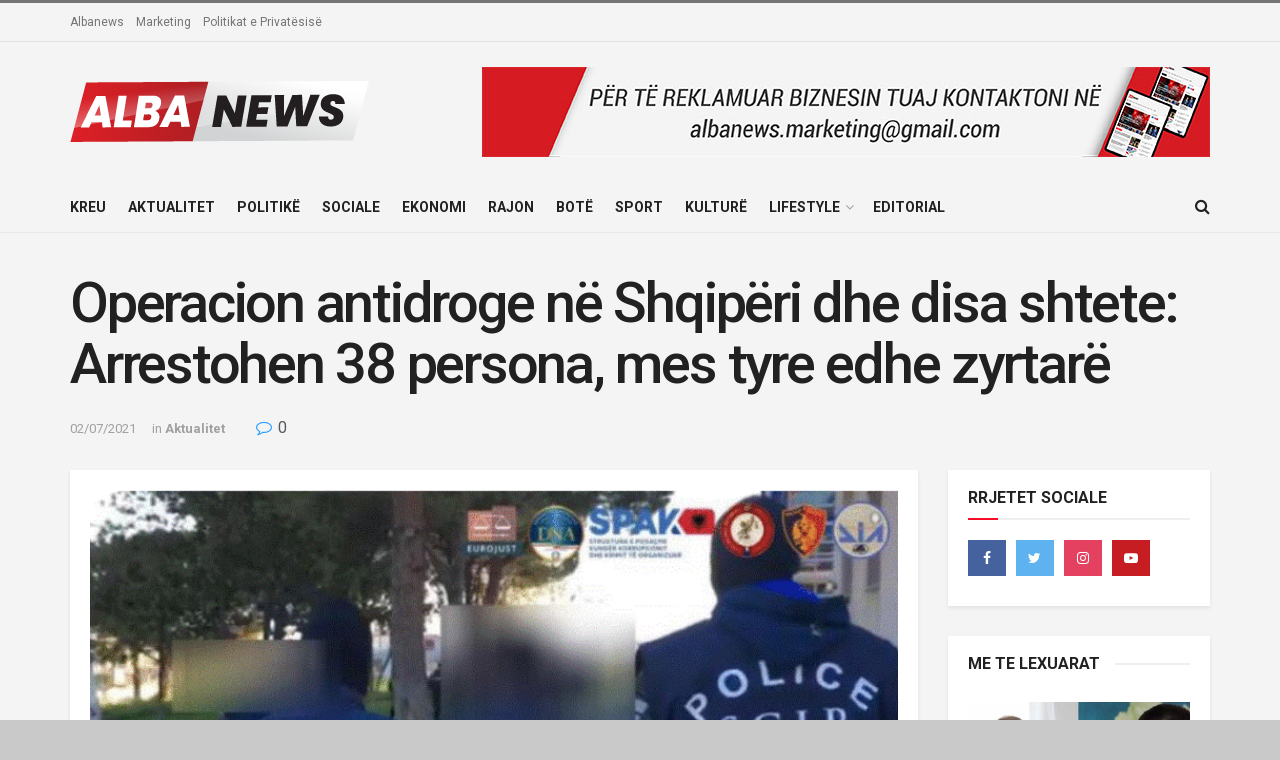

--- FILE ---
content_type: text/html; charset=UTF-8
request_url: https://albanews.al/operacion-antidroge-ne-shqiperi-dhe-disa-shtete-arrestohen-38-persona-mes-tyre-edhe-zyrtare/
body_size: 20518
content:
<!doctype html>
<!--[if lt IE 7]> <html class="no-js lt-ie9 lt-ie8 lt-ie7" lang="en-US"> <![endif]-->
<!--[if IE 7]>    <html class="no-js lt-ie9 lt-ie8" lang="en-US"> <![endif]-->
<!--[if IE 8]>    <html class="no-js lt-ie9" lang="en-US"> <![endif]-->
<!--[if IE 9]>    <html class="no-js lt-ie10" lang="en-US"> <![endif]-->
<!--[if gt IE 8]><!--> <html class="no-js" lang="en-US"> <!--<![endif]-->
<head>
    <meta http-equiv="Content-Type" content="text/html; charset=UTF-8" />
    <meta name='viewport' content='width=device-width, initial-scale=1, user-scalable=yes' />
    <link rel="profile" href="https://gmpg.org/xfn/11" />
    <link rel="pingback" href="https://albanews.al/xmlrpc.php" />
    <title>Operacion antidroge në Shqipëri dhe disa shtete: Arrestohen 38 persona, mes tyre edhe zyrtarë &#8211; Albanews</title>
<meta name='robots' content='max-image-preview:large' />
<meta property="og:type" content="article">
<meta property="og:title" content="Operacion antidroge në Shqipëri dhe disa shtete: Arrestohen 38 persona, mes tyre edhe zyrtarë">
<meta property="og:site_name" content="Albanews">
<meta property="og:description" content="Autoritetet italiane dhe ato shqiptare kanë zhvilluar një operacion të përbashkët kundër trafikut të drogës, i cili ka çuar në">
<meta property="og:url" content="https://albanews.al/operacion-antidroge-ne-shqiperi-dhe-disa-shtete-arrestohen-38-persona-mes-tyre-edhe-zyrtare/">
<meta property="og:locale" content="en_US">
<meta property="og:image" content="https://albanews.al/wp-content/uploads/2021/07/rgtf.gif">
<meta property="og:image:height" content="489">
<meta property="og:image:width" content="875">
<meta property="article:published_time" content="2021-07-02T06:19:31+00:00">
<meta property="article:modified_time" content="2021-07-02T06:57:22+00:00">
<meta property="article:author" content="AlbaNews.al">
<meta property="article:section" content="Aktualitet">
<meta property="article:tag" content="albanews">
<meta property="article:tag" content="kunder trafikut te droges">
<meta property="article:tag" content="mediat italiane">
<meta property="article:tag" content="operacioni itali shqiperi">
<meta name="twitter:card" content="summary_large_image">
<meta name="twitter:title" content="Operacion antidroge në Shqipëri dhe disa shtete: Arrestohen 38 persona, mes tyre edhe zyrtarë">
<meta name="twitter:description" content="Autoritetet italiane dhe ato shqiptare kanë zhvilluar një operacion të përbashkët kundër trafikut të drogës, i cili ka çuar në">
<meta name="twitter:url" content="https://albanews.al/operacion-antidroge-ne-shqiperi-dhe-disa-shtete-arrestohen-38-persona-mes-tyre-edhe-zyrtare/">
<meta name="twitter:site" content="AlbaNews.al">
<meta name="twitter:image:src" content="https://albanews.al/wp-content/uploads/2021/07/rgtf.gif">
<meta name="twitter:image:width" content="875">
<meta name="twitter:image:height" content="489">
			<script type="text/javascript">
              var jnews_ajax_url = '/?ajax-request=jnews'
			</script>
			<link rel='dns-prefetch' href='//fonts.googleapis.com' />
<link rel="alternate" type="application/rss+xml" title="Albanews &raquo; Feed" href="https://albanews.al/feed/" />
<link rel="alternate" type="application/rss+xml" title="Albanews &raquo; Comments Feed" href="https://albanews.al/comments/feed/" />
<link rel="alternate" type="application/rss+xml" title="Albanews &raquo; Operacion antidroge në Shqipëri dhe disa shtete: Arrestohen 38 persona, mes tyre edhe zyrtarë Comments Feed" href="https://albanews.al/operacion-antidroge-ne-shqiperi-dhe-disa-shtete-arrestohen-38-persona-mes-tyre-edhe-zyrtare/feed/" />
<script type="text/javascript">
/* <![CDATA[ */
window._wpemojiSettings = {"baseUrl":"https:\/\/s.w.org\/images\/core\/emoji\/14.0.0\/72x72\/","ext":".png","svgUrl":"https:\/\/s.w.org\/images\/core\/emoji\/14.0.0\/svg\/","svgExt":".svg","source":{"concatemoji":"https:\/\/albanews.al\/wp-includes\/js\/wp-emoji-release.min.js?ver=6.4.7"}};
/*! This file is auto-generated */
!function(i,n){var o,s,e;function c(e){try{var t={supportTests:e,timestamp:(new Date).valueOf()};sessionStorage.setItem(o,JSON.stringify(t))}catch(e){}}function p(e,t,n){e.clearRect(0,0,e.canvas.width,e.canvas.height),e.fillText(t,0,0);var t=new Uint32Array(e.getImageData(0,0,e.canvas.width,e.canvas.height).data),r=(e.clearRect(0,0,e.canvas.width,e.canvas.height),e.fillText(n,0,0),new Uint32Array(e.getImageData(0,0,e.canvas.width,e.canvas.height).data));return t.every(function(e,t){return e===r[t]})}function u(e,t,n){switch(t){case"flag":return n(e,"\ud83c\udff3\ufe0f\u200d\u26a7\ufe0f","\ud83c\udff3\ufe0f\u200b\u26a7\ufe0f")?!1:!n(e,"\ud83c\uddfa\ud83c\uddf3","\ud83c\uddfa\u200b\ud83c\uddf3")&&!n(e,"\ud83c\udff4\udb40\udc67\udb40\udc62\udb40\udc65\udb40\udc6e\udb40\udc67\udb40\udc7f","\ud83c\udff4\u200b\udb40\udc67\u200b\udb40\udc62\u200b\udb40\udc65\u200b\udb40\udc6e\u200b\udb40\udc67\u200b\udb40\udc7f");case"emoji":return!n(e,"\ud83e\udef1\ud83c\udffb\u200d\ud83e\udef2\ud83c\udfff","\ud83e\udef1\ud83c\udffb\u200b\ud83e\udef2\ud83c\udfff")}return!1}function f(e,t,n){var r="undefined"!=typeof WorkerGlobalScope&&self instanceof WorkerGlobalScope?new OffscreenCanvas(300,150):i.createElement("canvas"),a=r.getContext("2d",{willReadFrequently:!0}),o=(a.textBaseline="top",a.font="600 32px Arial",{});return e.forEach(function(e){o[e]=t(a,e,n)}),o}function t(e){var t=i.createElement("script");t.src=e,t.defer=!0,i.head.appendChild(t)}"undefined"!=typeof Promise&&(o="wpEmojiSettingsSupports",s=["flag","emoji"],n.supports={everything:!0,everythingExceptFlag:!0},e=new Promise(function(e){i.addEventListener("DOMContentLoaded",e,{once:!0})}),new Promise(function(t){var n=function(){try{var e=JSON.parse(sessionStorage.getItem(o));if("object"==typeof e&&"number"==typeof e.timestamp&&(new Date).valueOf()<e.timestamp+604800&&"object"==typeof e.supportTests)return e.supportTests}catch(e){}return null}();if(!n){if("undefined"!=typeof Worker&&"undefined"!=typeof OffscreenCanvas&&"undefined"!=typeof URL&&URL.createObjectURL&&"undefined"!=typeof Blob)try{var e="postMessage("+f.toString()+"("+[JSON.stringify(s),u.toString(),p.toString()].join(",")+"));",r=new Blob([e],{type:"text/javascript"}),a=new Worker(URL.createObjectURL(r),{name:"wpTestEmojiSupports"});return void(a.onmessage=function(e){c(n=e.data),a.terminate(),t(n)})}catch(e){}c(n=f(s,u,p))}t(n)}).then(function(e){for(var t in e)n.supports[t]=e[t],n.supports.everything=n.supports.everything&&n.supports[t],"flag"!==t&&(n.supports.everythingExceptFlag=n.supports.everythingExceptFlag&&n.supports[t]);n.supports.everythingExceptFlag=n.supports.everythingExceptFlag&&!n.supports.flag,n.DOMReady=!1,n.readyCallback=function(){n.DOMReady=!0}}).then(function(){return e}).then(function(){var e;n.supports.everything||(n.readyCallback(),(e=n.source||{}).concatemoji?t(e.concatemoji):e.wpemoji&&e.twemoji&&(t(e.twemoji),t(e.wpemoji)))}))}((window,document),window._wpemojiSettings);
/* ]]> */
</script>
<style id='wp-emoji-styles-inline-css' type='text/css'>

	img.wp-smiley, img.emoji {
		display: inline !important;
		border: none !important;
		box-shadow: none !important;
		height: 1em !important;
		width: 1em !important;
		margin: 0 0.07em !important;
		vertical-align: -0.1em !important;
		background: none !important;
		padding: 0 !important;
	}
</style>
<link rel='stylesheet' id='wp-block-library-css' href='https://albanews.al/wp-includes/css/dist/block-library/style.min.css?ver=6.4.7' type='text/css' media='all' />
<style id='classic-theme-styles-inline-css' type='text/css'>
/*! This file is auto-generated */
.wp-block-button__link{color:#fff;background-color:#32373c;border-radius:9999px;box-shadow:none;text-decoration:none;padding:calc(.667em + 2px) calc(1.333em + 2px);font-size:1.125em}.wp-block-file__button{background:#32373c;color:#fff;text-decoration:none}
</style>
<style id='global-styles-inline-css' type='text/css'>
body{--wp--preset--color--black: #000000;--wp--preset--color--cyan-bluish-gray: #abb8c3;--wp--preset--color--white: #ffffff;--wp--preset--color--pale-pink: #f78da7;--wp--preset--color--vivid-red: #cf2e2e;--wp--preset--color--luminous-vivid-orange: #ff6900;--wp--preset--color--luminous-vivid-amber: #fcb900;--wp--preset--color--light-green-cyan: #7bdcb5;--wp--preset--color--vivid-green-cyan: #00d084;--wp--preset--color--pale-cyan-blue: #8ed1fc;--wp--preset--color--vivid-cyan-blue: #0693e3;--wp--preset--color--vivid-purple: #9b51e0;--wp--preset--gradient--vivid-cyan-blue-to-vivid-purple: linear-gradient(135deg,rgba(6,147,227,1) 0%,rgb(155,81,224) 100%);--wp--preset--gradient--light-green-cyan-to-vivid-green-cyan: linear-gradient(135deg,rgb(122,220,180) 0%,rgb(0,208,130) 100%);--wp--preset--gradient--luminous-vivid-amber-to-luminous-vivid-orange: linear-gradient(135deg,rgba(252,185,0,1) 0%,rgba(255,105,0,1) 100%);--wp--preset--gradient--luminous-vivid-orange-to-vivid-red: linear-gradient(135deg,rgba(255,105,0,1) 0%,rgb(207,46,46) 100%);--wp--preset--gradient--very-light-gray-to-cyan-bluish-gray: linear-gradient(135deg,rgb(238,238,238) 0%,rgb(169,184,195) 100%);--wp--preset--gradient--cool-to-warm-spectrum: linear-gradient(135deg,rgb(74,234,220) 0%,rgb(151,120,209) 20%,rgb(207,42,186) 40%,rgb(238,44,130) 60%,rgb(251,105,98) 80%,rgb(254,248,76) 100%);--wp--preset--gradient--blush-light-purple: linear-gradient(135deg,rgb(255,206,236) 0%,rgb(152,150,240) 100%);--wp--preset--gradient--blush-bordeaux: linear-gradient(135deg,rgb(254,205,165) 0%,rgb(254,45,45) 50%,rgb(107,0,62) 100%);--wp--preset--gradient--luminous-dusk: linear-gradient(135deg,rgb(255,203,112) 0%,rgb(199,81,192) 50%,rgb(65,88,208) 100%);--wp--preset--gradient--pale-ocean: linear-gradient(135deg,rgb(255,245,203) 0%,rgb(182,227,212) 50%,rgb(51,167,181) 100%);--wp--preset--gradient--electric-grass: linear-gradient(135deg,rgb(202,248,128) 0%,rgb(113,206,126) 100%);--wp--preset--gradient--midnight: linear-gradient(135deg,rgb(2,3,129) 0%,rgb(40,116,252) 100%);--wp--preset--font-size--small: 13px;--wp--preset--font-size--medium: 20px;--wp--preset--font-size--large: 36px;--wp--preset--font-size--x-large: 42px;--wp--preset--spacing--20: 0.44rem;--wp--preset--spacing--30: 0.67rem;--wp--preset--spacing--40: 1rem;--wp--preset--spacing--50: 1.5rem;--wp--preset--spacing--60: 2.25rem;--wp--preset--spacing--70: 3.38rem;--wp--preset--spacing--80: 5.06rem;--wp--preset--shadow--natural: 6px 6px 9px rgba(0, 0, 0, 0.2);--wp--preset--shadow--deep: 12px 12px 50px rgba(0, 0, 0, 0.4);--wp--preset--shadow--sharp: 6px 6px 0px rgba(0, 0, 0, 0.2);--wp--preset--shadow--outlined: 6px 6px 0px -3px rgba(255, 255, 255, 1), 6px 6px rgba(0, 0, 0, 1);--wp--preset--shadow--crisp: 6px 6px 0px rgba(0, 0, 0, 1);}:where(.is-layout-flex){gap: 0.5em;}:where(.is-layout-grid){gap: 0.5em;}body .is-layout-flow > .alignleft{float: left;margin-inline-start: 0;margin-inline-end: 2em;}body .is-layout-flow > .alignright{float: right;margin-inline-start: 2em;margin-inline-end: 0;}body .is-layout-flow > .aligncenter{margin-left: auto !important;margin-right: auto !important;}body .is-layout-constrained > .alignleft{float: left;margin-inline-start: 0;margin-inline-end: 2em;}body .is-layout-constrained > .alignright{float: right;margin-inline-start: 2em;margin-inline-end: 0;}body .is-layout-constrained > .aligncenter{margin-left: auto !important;margin-right: auto !important;}body .is-layout-constrained > :where(:not(.alignleft):not(.alignright):not(.alignfull)){max-width: var(--wp--style--global--content-size);margin-left: auto !important;margin-right: auto !important;}body .is-layout-constrained > .alignwide{max-width: var(--wp--style--global--wide-size);}body .is-layout-flex{display: flex;}body .is-layout-flex{flex-wrap: wrap;align-items: center;}body .is-layout-flex > *{margin: 0;}body .is-layout-grid{display: grid;}body .is-layout-grid > *{margin: 0;}:where(.wp-block-columns.is-layout-flex){gap: 2em;}:where(.wp-block-columns.is-layout-grid){gap: 2em;}:where(.wp-block-post-template.is-layout-flex){gap: 1.25em;}:where(.wp-block-post-template.is-layout-grid){gap: 1.25em;}.has-black-color{color: var(--wp--preset--color--black) !important;}.has-cyan-bluish-gray-color{color: var(--wp--preset--color--cyan-bluish-gray) !important;}.has-white-color{color: var(--wp--preset--color--white) !important;}.has-pale-pink-color{color: var(--wp--preset--color--pale-pink) !important;}.has-vivid-red-color{color: var(--wp--preset--color--vivid-red) !important;}.has-luminous-vivid-orange-color{color: var(--wp--preset--color--luminous-vivid-orange) !important;}.has-luminous-vivid-amber-color{color: var(--wp--preset--color--luminous-vivid-amber) !important;}.has-light-green-cyan-color{color: var(--wp--preset--color--light-green-cyan) !important;}.has-vivid-green-cyan-color{color: var(--wp--preset--color--vivid-green-cyan) !important;}.has-pale-cyan-blue-color{color: var(--wp--preset--color--pale-cyan-blue) !important;}.has-vivid-cyan-blue-color{color: var(--wp--preset--color--vivid-cyan-blue) !important;}.has-vivid-purple-color{color: var(--wp--preset--color--vivid-purple) !important;}.has-black-background-color{background-color: var(--wp--preset--color--black) !important;}.has-cyan-bluish-gray-background-color{background-color: var(--wp--preset--color--cyan-bluish-gray) !important;}.has-white-background-color{background-color: var(--wp--preset--color--white) !important;}.has-pale-pink-background-color{background-color: var(--wp--preset--color--pale-pink) !important;}.has-vivid-red-background-color{background-color: var(--wp--preset--color--vivid-red) !important;}.has-luminous-vivid-orange-background-color{background-color: var(--wp--preset--color--luminous-vivid-orange) !important;}.has-luminous-vivid-amber-background-color{background-color: var(--wp--preset--color--luminous-vivid-amber) !important;}.has-light-green-cyan-background-color{background-color: var(--wp--preset--color--light-green-cyan) !important;}.has-vivid-green-cyan-background-color{background-color: var(--wp--preset--color--vivid-green-cyan) !important;}.has-pale-cyan-blue-background-color{background-color: var(--wp--preset--color--pale-cyan-blue) !important;}.has-vivid-cyan-blue-background-color{background-color: var(--wp--preset--color--vivid-cyan-blue) !important;}.has-vivid-purple-background-color{background-color: var(--wp--preset--color--vivid-purple) !important;}.has-black-border-color{border-color: var(--wp--preset--color--black) !important;}.has-cyan-bluish-gray-border-color{border-color: var(--wp--preset--color--cyan-bluish-gray) !important;}.has-white-border-color{border-color: var(--wp--preset--color--white) !important;}.has-pale-pink-border-color{border-color: var(--wp--preset--color--pale-pink) !important;}.has-vivid-red-border-color{border-color: var(--wp--preset--color--vivid-red) !important;}.has-luminous-vivid-orange-border-color{border-color: var(--wp--preset--color--luminous-vivid-orange) !important;}.has-luminous-vivid-amber-border-color{border-color: var(--wp--preset--color--luminous-vivid-amber) !important;}.has-light-green-cyan-border-color{border-color: var(--wp--preset--color--light-green-cyan) !important;}.has-vivid-green-cyan-border-color{border-color: var(--wp--preset--color--vivid-green-cyan) !important;}.has-pale-cyan-blue-border-color{border-color: var(--wp--preset--color--pale-cyan-blue) !important;}.has-vivid-cyan-blue-border-color{border-color: var(--wp--preset--color--vivid-cyan-blue) !important;}.has-vivid-purple-border-color{border-color: var(--wp--preset--color--vivid-purple) !important;}.has-vivid-cyan-blue-to-vivid-purple-gradient-background{background: var(--wp--preset--gradient--vivid-cyan-blue-to-vivid-purple) !important;}.has-light-green-cyan-to-vivid-green-cyan-gradient-background{background: var(--wp--preset--gradient--light-green-cyan-to-vivid-green-cyan) !important;}.has-luminous-vivid-amber-to-luminous-vivid-orange-gradient-background{background: var(--wp--preset--gradient--luminous-vivid-amber-to-luminous-vivid-orange) !important;}.has-luminous-vivid-orange-to-vivid-red-gradient-background{background: var(--wp--preset--gradient--luminous-vivid-orange-to-vivid-red) !important;}.has-very-light-gray-to-cyan-bluish-gray-gradient-background{background: var(--wp--preset--gradient--very-light-gray-to-cyan-bluish-gray) !important;}.has-cool-to-warm-spectrum-gradient-background{background: var(--wp--preset--gradient--cool-to-warm-spectrum) !important;}.has-blush-light-purple-gradient-background{background: var(--wp--preset--gradient--blush-light-purple) !important;}.has-blush-bordeaux-gradient-background{background: var(--wp--preset--gradient--blush-bordeaux) !important;}.has-luminous-dusk-gradient-background{background: var(--wp--preset--gradient--luminous-dusk) !important;}.has-pale-ocean-gradient-background{background: var(--wp--preset--gradient--pale-ocean) !important;}.has-electric-grass-gradient-background{background: var(--wp--preset--gradient--electric-grass) !important;}.has-midnight-gradient-background{background: var(--wp--preset--gradient--midnight) !important;}.has-small-font-size{font-size: var(--wp--preset--font-size--small) !important;}.has-medium-font-size{font-size: var(--wp--preset--font-size--medium) !important;}.has-large-font-size{font-size: var(--wp--preset--font-size--large) !important;}.has-x-large-font-size{font-size: var(--wp--preset--font-size--x-large) !important;}
.wp-block-navigation a:where(:not(.wp-element-button)){color: inherit;}
:where(.wp-block-post-template.is-layout-flex){gap: 1.25em;}:where(.wp-block-post-template.is-layout-grid){gap: 1.25em;}
:where(.wp-block-columns.is-layout-flex){gap: 2em;}:where(.wp-block-columns.is-layout-grid){gap: 2em;}
.wp-block-pullquote{font-size: 1.5em;line-height: 1.6;}
</style>
<link rel='stylesheet' id='jnews-parent-style-css' href='https://albanews.al/wp-content/themes/albanews/style.css?ver=6.4.7' type='text/css' media='all' />
<link rel='stylesheet' id='js_composer_front-css' href='https://albanews.al/wp-content/plugins/js_composer/assets/css/js_composer.min.css?ver=7.4' type='text/css' media='all' />
<link rel='stylesheet' id='jeg_customizer_font-css' href='//fonts.googleapis.com/css?family=Roboto%3Aregular%2C500%2C700%2C500%2Cregular&#038;display=swap&#038;ver=1.2.5' type='text/css' media='all' />
<link rel='stylesheet' id='mediaelement-css' href='https://albanews.al/wp-includes/js/mediaelement/mediaelementplayer-legacy.min.css?ver=4.2.17' type='text/css' media='all' />
<link rel='stylesheet' id='wp-mediaelement-css' href='https://albanews.al/wp-includes/js/mediaelement/wp-mediaelement.min.css?ver=6.4.7' type='text/css' media='all' />
<link rel='stylesheet' id='jnews-frontend-css' href='https://albanews.al/wp-content/themes/albanews/assets/dist/frontend.min.css?ver=1.3.0' type='text/css' media='all' />
<link rel='stylesheet' id='jnews-style-css' href='https://albanews.al/wp-content/themes/albanews-child/style.css?ver=1.3.0' type='text/css' media='all' />
<link rel='stylesheet' id='jnews-darkmode-css' href='https://albanews.al/wp-content/themes/albanews/assets/css/darkmode.css?ver=1.3.0' type='text/css' media='all' />
<link rel='stylesheet' id='jnews-social-login-style-css' href='https://albanews.al/wp-content/plugins/jnews-social-login/assets/css/plugin.css?ver=7.0.2' type='text/css' media='all' />
<link rel='stylesheet' id='jnews-select-share-css' href='https://albanews.al/wp-content/plugins/jnews-social-share/assets/css/plugin.css' type='text/css' media='all' />
<link rel='stylesheet' id='jnews-weather-style-css' href='https://albanews.al/wp-content/plugins/jnews-weather/assets/css/plugin.css?ver=7.0.3' type='text/css' media='all' />
<script type="text/javascript" src="https://albanews.al/wp-includes/js/jquery/jquery.min.js?ver=3.7.1" id="jquery-core-js"></script>
<script type="text/javascript" src="https://albanews.al/wp-includes/js/jquery/jquery-migrate.min.js?ver=3.4.1" id="jquery-migrate-js"></script>
<script></script><link rel="https://api.w.org/" href="https://albanews.al/wp-json/" /><link rel="alternate" type="application/json" href="https://albanews.al/wp-json/wp/v2/posts/35598" /><link rel="EditURI" type="application/rsd+xml" title="RSD" href="https://albanews.al/xmlrpc.php?rsd" />
<meta name="generator" content="WordPress 6.4.7" />
<link rel="canonical" href="https://albanews.al/operacion-antidroge-ne-shqiperi-dhe-disa-shtete-arrestohen-38-persona-mes-tyre-edhe-zyrtare/" />
<link rel='shortlink' href='https://albanews.al/?p=35598' />
<link rel="alternate" type="application/json+oembed" href="https://albanews.al/wp-json/oembed/1.0/embed?url=https%3A%2F%2Falbanews.al%2Foperacion-antidroge-ne-shqiperi-dhe-disa-shtete-arrestohen-38-persona-mes-tyre-edhe-zyrtare%2F" />
<link rel="alternate" type="text/xml+oembed" href="https://albanews.al/wp-json/oembed/1.0/embed?url=https%3A%2F%2Falbanews.al%2Foperacion-antidroge-ne-shqiperi-dhe-disa-shtete-arrestohen-38-persona-mes-tyre-edhe-zyrtare%2F&#038;format=xml" />
<!-- Global site tag (gtag.js) - Google Analytics -->
<script async src="https://www.googletagmanager.com/gtag/js?id=G-XMLBXJMG4G"></script>
<script>
  window.dataLayer = window.dataLayer || [];
  function gtag(){dataLayer.push(arguments);}
  gtag('js', new Date());

  gtag('config', 'G-XMLBXJMG4G');
</script>

<!-- Google Tag Manager -->
<script>(function(w,d,s,l,i){w[l]=w[l]||[];w[l].push({'gtm.start':
new Date().getTime(),event:'gtm.js'});var f=d.getElementsByTagName(s)[0],
j=d.createElement(s),dl=l!='dataLayer'?'&l='+l:'';j.async=true;j.src=
'https://www.googletagmanager.com/gtm.js?id='+i+dl;f.parentNode.insertBefore(j,f);
})(window,document,'script','dataLayer','GTM-MRCVBMH');</script>
<!-- End Google Tag Manager -->

<!-- Facebook Pixel Code -->
<script>
!function(f,b,e,v,n,t,s)
{if(f.fbq)return;n=f.fbq=function(){n.callMethod?
n.callMethod.apply(n,arguments):n.queue.push(arguments)};
if(!f._fbq)f._fbq=n;n.push=n;n.loaded=!0;n.version='2.0';
n.queue=[];t=b.createElement(e);t.async=!0;
t.src=v;s=b.getElementsByTagName(e)[0];
s.parentNode.insertBefore(t,s)}(window, document,'script',
'https://connect.facebook.net/en_US/fbevents.js');
fbq('init', '425819335194241');
fbq('track', 'PageView');
</script>
<noscript><img height="1" width="1" style="display:none"
src="https://www.facebook.com/tr?id=425819335194241&ev=PageView&noscript=1"
/></noscript>
<!-- End Facebook Pixel Code --><meta name="generator" content="Powered by WPBakery Page Builder - drag and drop page builder for WordPress."/>
<script type='application/ld+json'>{"@context":"http:\/\/schema.org","@type":"Organization","@id":"https:\/\/albanews.al\/#organization","url":"https:\/\/albanews.al\/","name":"","logo":{"@type":"ImageObject","url":""},"sameAs":["http:\/\/facebook.com","http:\/\/twitter.com","http:\/\/youtube.com"]}</script>
<script type='application/ld+json'>{"@context":"http:\/\/schema.org","@type":"WebSite","@id":"https:\/\/albanews.al\/#website","url":"https:\/\/albanews.al\/","name":"","potentialAction":{"@type":"SearchAction","target":"https:\/\/albanews.al\/?s={search_term_string}","query-input":"required name=search_term_string"}}</script>
<link rel="icon" href="https://albanews.al/wp-content/uploads/2020/10/cropped-A-albanews-icon-512x512-01-32x32.jpg" sizes="32x32" />
<link rel="icon" href="https://albanews.al/wp-content/uploads/2020/10/cropped-A-albanews-icon-512x512-01-192x192.jpg" sizes="192x192" />
<link rel="apple-touch-icon" href="https://albanews.al/wp-content/uploads/2020/10/cropped-A-albanews-icon-512x512-01-180x180.jpg" />
<meta name="msapplication-TileImage" content="https://albanews.al/wp-content/uploads/2020/10/cropped-A-albanews-icon-512x512-01-270x270.jpg" />
<style id="jeg_dynamic_css" type="text/css" data-type="jeg_custom-css">body.jnews { background-color : #c9c9c9; } .jeg_container, .jeg_content, .jeg_boxed .jeg_main .jeg_container, .jeg_autoload_separator { background-color : #f4f4f4; } body,.newsfeed_carousel.owl-carousel .owl-nav div,.jeg_filter_button,.owl-carousel .owl-nav div,.jeg_readmore,.jeg_hero_style_7 .jeg_post_meta a,.widget_calendar thead th,.widget_calendar tfoot a,.jeg_socialcounter a,.entry-header .jeg_meta_like a,.entry-header .jeg_meta_comment a,.entry-content tbody tr:hover,.entry-content th,.jeg_splitpost_nav li:hover a,#breadcrumbs a,.jeg_author_socials a:hover,.jeg_footer_content a,.jeg_footer_bottom a,.jeg_cartcontent,.woocommerce .woocommerce-breadcrumb a { color : #53585c; } h1,h2,h3,h4,h5,h6,.jeg_post_title a,.entry-header .jeg_post_title,.jeg_hero_style_7 .jeg_post_title a,.jeg_block_title,.jeg_splitpost_bar .current_title,.jeg_video_playlist_title,.gallery-caption { color : #212121; } .split-template-9 .pagenum, .split-template-10 .pagenum, .split-template-11 .pagenum, .split-template-12 .pagenum, .split-template-13 .pagenum, .split-template-15 .pagenum, .split-template-18 .pagenum, .split-template-20 .pagenum, .split-template-19 .current_title span, .split-template-20 .current_title span { background-color : #212121; } .jeg_topbar .jeg_nav_row, .jeg_topbar .jeg_search_no_expand .jeg_search_input { line-height : 38px; } .jeg_topbar .jeg_nav_row, .jeg_topbar .jeg_nav_icon { height : 38px; } .jeg_topbar, .jeg_topbar.dark { border-top-width : 3px; } .jeg_header .jeg_bottombar, .jeg_header .jeg_bottombar.jeg_navbar_dark, .jeg_bottombar.jeg_navbar_boxed .jeg_nav_row, .jeg_bottombar.jeg_navbar_dark.jeg_navbar_boxed .jeg_nav_row { border-top-width : 0px; } .jeg_header .socials_widget > a > i.fa:before { color : #f5f5f5; } body,input,textarea,select,.chosen-container-single .chosen-single,.btn,.button { font-family: Roboto,Helvetica,Arial,sans-serif; } .jeg_post_title, .entry-header .jeg_post_title, .jeg_single_tpl_2 .entry-header .jeg_post_title, .jeg_single_tpl_3 .entry-header .jeg_post_title, .jeg_single_tpl_6 .entry-header .jeg_post_title { font-family: Roboto,Helvetica,Arial,sans-serif;font-weight : 500; font-style : normal;  } .jeg_post_excerpt p, .content-inner p { font-family: Roboto,Helvetica,Arial,sans-serif;font-weight : 400; font-style : normal;  } </style><style type="text/css">
					.no_thumbnail .jeg_thumb,
					.thumbnail-container.no_thumbnail {
					    display: none !important;
					}
					.jeg_search_result .jeg_pl_xs_3.no_thumbnail .jeg_postblock_content,
					.jeg_sidefeed .jeg_pl_xs_3.no_thumbnail .jeg_postblock_content,
					.jeg_pl_sm.no_thumbnail .jeg_postblock_content {
					    margin-left: 0;
					}
					.jeg_postblock_11 .no_thumbnail .jeg_postblock_content,
					.jeg_postblock_12 .no_thumbnail .jeg_postblock_content,
					.jeg_postblock_12.jeg_col_3o3 .no_thumbnail .jeg_postblock_content  {
					    margin-top: 0;
					}
					.jeg_postblock_15 .jeg_pl_md_box.no_thumbnail .jeg_postblock_content,
					.jeg_postblock_19 .jeg_pl_md_box.no_thumbnail .jeg_postblock_content,
					.jeg_postblock_24 .jeg_pl_md_box.no_thumbnail .jeg_postblock_content,
					.jeg_sidefeed .jeg_pl_md_box .jeg_postblock_content {
					    position: relative;
					}
					.jeg_postblock_carousel_2 .no_thumbnail .jeg_post_title a,
					.jeg_postblock_carousel_2 .no_thumbnail .jeg_post_title a:hover,
					.jeg_postblock_carousel_2 .no_thumbnail .jeg_post_meta .fa {
					    color: #212121 !important;
					} 
				</style><noscript><style> .wpb_animate_when_almost_visible { opacity: 1; }</style></noscript></head>
<body class="post-template-default single single-post postid-35598 single-format-standard wp-embed-responsive jeg_toggle_dark jeg_single_tpl_2 jnews jeg_boxed jnews_boxed_container jnews_boxed_container_shadow jsc_normal wpb-js-composer js-comp-ver-7.4 vc_responsive">

    
    
    <div class="jeg_ad jeg_ad_top jnews_header_top_ads">
        <div class='ads-wrapper  '></div>    </div>

    <!-- The Main Wrapper
    ============================================= -->
    <div class="jeg_viewport">

        
        <div class="jeg_header_wrapper">
            <div class="jeg_header_instagram_wrapper">
    </div>

<!-- HEADER -->
<div class="jeg_header normal">
    <div class="jeg_topbar jeg_container normal">
    <div class="container">
        <div class="jeg_nav_row">
            
                <div class="jeg_nav_col jeg_nav_left  jeg_nav_grow">
                    <div class="item_wrap jeg_nav_alignleft">
                        <div class="jeg_nav_item">
	<ul class="jeg_menu jeg_top_menu"><li id="menu-item-331" class="menu-item menu-item-type-post_type menu-item-object-page menu-item-331"><a href="https://albanews.al/albanews/">Albanews</a></li>
<li id="menu-item-325" class="menu-item menu-item-type-post_type menu-item-object-page menu-item-325"><a href="https://albanews.al/marketing/">Marketing</a></li>
<li id="menu-item-322" class="menu-item menu-item-type-post_type menu-item-object-page menu-item-322"><a href="https://albanews.al/politikat-e-privatesise/">Politikat e Privatësisë</a></li>
</ul></div>                    </div>
                </div>

                
                <div class="jeg_nav_col jeg_nav_center  jeg_nav_normal">
                    <div class="item_wrap jeg_nav_aligncenter">
                                            </div>
                </div>

                
                <div class="jeg_nav_col jeg_nav_right  jeg_nav_normal">
                    <div class="item_wrap jeg_nav_alignright">
                                            </div>
                </div>

                        </div>
    </div>
</div><!-- /.jeg_container --><div class="jeg_midbar jeg_container normal">
    <div class="container">
        <div class="jeg_nav_row">
            
                <div class="jeg_nav_col jeg_nav_left jeg_nav_normal">
                    <div class="item_wrap jeg_nav_alignleft">
                        <div class="jeg_nav_item jeg_logo jeg_desktop_logo">
			<div class="site-title">
	    	<a href="https://albanews.al/" style="padding: 0 0 0 0;">
	    	    <img class='jeg_logo_img' src="https://albanews.al/wp-content/uploads/2020/09/albanewsbigpng.png" alt="Albanews" data-light-src="http://albanews.al/wp-content/uploads/2020/09/albanewsbigpng.png" data-light-srcset="http://albanews.al/wp-content/uploads/2020/09/albanewsbigpng.png 1x,  2x" data-dark-src="http://albanews.al/wp-content/uploads/2020/09/albanewslogodark.png" data-dark-srcset="http://albanews.al/wp-content/uploads/2020/09/albanewslogodark.png 1x, http://albanews.al/wp-content/uploads/2020/09/footerbigretina.png 2x">	    	</a>
	    </div>
	</div>                    </div>
                </div>

                
                <div class="jeg_nav_col jeg_nav_center jeg_nav_normal">
                    <div class="item_wrap jeg_nav_aligncenter">
                                            </div>
                </div>

                
                <div class="jeg_nav_col jeg_nav_right jeg_nav_grow">
                    <div class="item_wrap jeg_nav_alignright">
                        <div class="jeg_nav_item jeg_ad jeg_ad_top jnews_header_ads">
    <div class='ads-wrapper  '><a href='#'  class='adlink ads_image '>
                                    <img src='https://albanews.al/wp-content/themes/albanews/assets/img/jeg-empty.png' class='lazyload' data-src='https://albanews.al/wp-content/uploads/2022/01/alba-news-reklama-728-90.jpg' alt='Advertisement' data-pin-no-hover="true">
                                </a></div></div>                    </div>
                </div>

                        </div>
    </div>
</div><div class="jeg_bottombar jeg_navbar jeg_container jeg_navbar_wrapper jeg_navbar_normal jeg_navbar_normal">
    <div class="container">
        <div class="jeg_nav_row">
            
                <div class="jeg_nav_col jeg_nav_left jeg_nav_grow">
                    <div class="item_wrap jeg_nav_alignleft">
                        <div class="jeg_main_menu_wrapper">
<div class="jeg_nav_item jeg_mainmenu_wrap"><ul class="jeg_menu jeg_main_menu jeg_menu_style_1" data-animation="animate"><li id="menu-item-173" class="menu-item menu-item-type-post_type menu-item-object-page menu-item-home menu-item-173 bgnav" data-item-row="default" ><a href="https://albanews.al/">Kreu</a></li>
<li id="menu-item-174" class="menu-item menu-item-type-taxonomy menu-item-object-category current-post-ancestor current-menu-parent current-post-parent menu-item-174 bgnav" data-item-row="default" ><a href="https://albanews.al/category/aktualitet/">Aktualitet</a></li>
<li id="menu-item-184" class="menu-item menu-item-type-taxonomy menu-item-object-category menu-item-184 bgnav" data-item-row="default" ><a href="https://albanews.al/category/politike/">Politikë</a></li>
<li id="menu-item-289" class="menu-item menu-item-type-taxonomy menu-item-object-category menu-item-289 bgnav" data-item-row="default" ><a href="https://albanews.al/category/sociale/">Sociale</a></li>
<li id="menu-item-176" class="menu-item menu-item-type-taxonomy menu-item-object-category menu-item-176 bgnav" data-item-row="default" ><a href="https://albanews.al/category/ekonomi/">Ekonomi</a></li>
<li id="menu-item-185" class="menu-item menu-item-type-taxonomy menu-item-object-category menu-item-185 bgnav" data-item-row="default" ><a href="https://albanews.al/category/rajon/">Rajon</a></li>
<li id="menu-item-175" class="menu-item menu-item-type-taxonomy menu-item-object-category menu-item-175 bgnav" data-item-row="default" ><a href="https://albanews.al/category/bote/">Botë</a></li>
<li id="menu-item-186" class="menu-item menu-item-type-taxonomy menu-item-object-category menu-item-186 bgnav" data-item-row="default" ><a href="https://albanews.al/category/sport/">Sport</a></li>
<li id="menu-item-177" class="menu-item menu-item-type-taxonomy menu-item-object-category menu-item-177 bgnav" data-item-row="default" ><a href="https://albanews.al/category/kulture/">Kulturë</a></li>
<li id="menu-item-178" class="menu-item menu-item-type-taxonomy menu-item-object-category menu-item-has-children menu-item-178 bgnav" data-item-row="default" ><a href="https://albanews.al/category/lifestyle/">Lifestyle</a>
<ul class="sub-menu">
	<li id="menu-item-179" class="menu-item menu-item-type-taxonomy menu-item-object-category menu-item-179 bgnav" data-item-row="default" ><a href="https://albanews.al/category/lifestyle/argetim/">Parashikimi i Motit</a></li>
	<li id="menu-item-180" class="menu-item menu-item-type-taxonomy menu-item-object-category menu-item-180 bgnav" data-item-row="default" ><a href="https://albanews.al/category/lifestyle/keshilla/">Këshilla</a></li>
	<li id="menu-item-181" class="menu-item menu-item-type-taxonomy menu-item-object-category menu-item-181 bgnav" data-item-row="default" ><a href="https://albanews.al/category/lifestyle/shendet/">Horoskopi</a></li>
	<li id="menu-item-182" class="menu-item menu-item-type-taxonomy menu-item-object-category menu-item-182 bgnav" data-item-row="default" ><a href="https://albanews.al/category/lifestyle/showbiz/">Showbiz</a></li>
	<li id="menu-item-183" class="menu-item menu-item-type-taxonomy menu-item-object-category menu-item-183 bgnav" data-item-row="default" ><a href="https://albanews.al/category/lifestyle/teknologji/">Teknologji</a></li>
</ul>
</li>
<li id="menu-item-316" class="menu-item menu-item-type-taxonomy menu-item-object-category menu-item-316 bgnav" data-item-row="default" ><a href="https://albanews.al/category/editorial/">Editorial</a></li>
</ul></div></div>
                    </div>
                </div>

                
                <div class="jeg_nav_col jeg_nav_center jeg_nav_normal">
                    <div class="item_wrap jeg_nav_aligncenter">
                                            </div>
                </div>

                
                <div class="jeg_nav_col jeg_nav_right jeg_nav_normal">
                    <div class="item_wrap jeg_nav_alignright">
                        <!-- Search Icon -->
<div class="jeg_nav_item jeg_search_wrapper search_icon jeg_search_popup_expand">
    <a href="#" class="jeg_search_toggle"><i class="fa fa-search"></i></a>
    <form action="https://albanews.al/" method="get" class="jeg_search_form" target="_top">
    <input name="s" class="jeg_search_input" placeholder="Search..." type="text" value="" autocomplete="off">
    <button type="submit" class="jeg_search_button btn"><i class="fa fa-search"></i></button>
</form>
<!-- jeg_search_hide with_result no_result -->
<div class="jeg_search_result jeg_search_hide with_result">
    <div class="search-result-wrapper">
    </div>
    <div class="search-link search-noresult">
        No Result    </div>
    <div class="search-link search-all-button">
        <i class="fa fa-search"></i> View All Result    </div>
</div></div>                    </div>
                </div>

                        </div>
    </div>
</div></div><!-- /.jeg_header -->        </div>

        <div class="jeg_header_sticky">
            <div class="sticky_blankspace"></div>
<div class="jeg_header normal">
    <div class="jeg_container">
        <div data-mode="scroll" class="jeg_stickybar jeg_navbar jeg_navbar_wrapper jeg_navbar_normal jeg_navbar_normal">
            <div class="container">
    <div class="jeg_nav_row">
        
            <div class="jeg_nav_col jeg_nav_left jeg_nav_grow">
                <div class="item_wrap jeg_nav_alignleft">
                    <div class="jeg_main_menu_wrapper">
<div class="jeg_nav_item jeg_mainmenu_wrap"><ul class="jeg_menu jeg_main_menu jeg_menu_style_1" data-animation="animate"><li class="menu-item menu-item-type-post_type menu-item-object-page menu-item-home menu-item-173 bgnav" data-item-row="default" ><a href="https://albanews.al/">Kreu</a></li>
<li class="menu-item menu-item-type-taxonomy menu-item-object-category current-post-ancestor current-menu-parent current-post-parent menu-item-174 bgnav" data-item-row="default" ><a href="https://albanews.al/category/aktualitet/">Aktualitet</a></li>
<li class="menu-item menu-item-type-taxonomy menu-item-object-category menu-item-184 bgnav" data-item-row="default" ><a href="https://albanews.al/category/politike/">Politikë</a></li>
<li class="menu-item menu-item-type-taxonomy menu-item-object-category menu-item-289 bgnav" data-item-row="default" ><a href="https://albanews.al/category/sociale/">Sociale</a></li>
<li class="menu-item menu-item-type-taxonomy menu-item-object-category menu-item-176 bgnav" data-item-row="default" ><a href="https://albanews.al/category/ekonomi/">Ekonomi</a></li>
<li class="menu-item menu-item-type-taxonomy menu-item-object-category menu-item-185 bgnav" data-item-row="default" ><a href="https://albanews.al/category/rajon/">Rajon</a></li>
<li class="menu-item menu-item-type-taxonomy menu-item-object-category menu-item-175 bgnav" data-item-row="default" ><a href="https://albanews.al/category/bote/">Botë</a></li>
<li class="menu-item menu-item-type-taxonomy menu-item-object-category menu-item-186 bgnav" data-item-row="default" ><a href="https://albanews.al/category/sport/">Sport</a></li>
<li class="menu-item menu-item-type-taxonomy menu-item-object-category menu-item-177 bgnav" data-item-row="default" ><a href="https://albanews.al/category/kulture/">Kulturë</a></li>
<li class="menu-item menu-item-type-taxonomy menu-item-object-category menu-item-has-children menu-item-178 bgnav" data-item-row="default" ><a href="https://albanews.al/category/lifestyle/">Lifestyle</a>
<ul class="sub-menu">
	<li class="menu-item menu-item-type-taxonomy menu-item-object-category menu-item-179 bgnav" data-item-row="default" ><a href="https://albanews.al/category/lifestyle/argetim/">Parashikimi i Motit</a></li>
	<li class="menu-item menu-item-type-taxonomy menu-item-object-category menu-item-180 bgnav" data-item-row="default" ><a href="https://albanews.al/category/lifestyle/keshilla/">Këshilla</a></li>
	<li class="menu-item menu-item-type-taxonomy menu-item-object-category menu-item-181 bgnav" data-item-row="default" ><a href="https://albanews.al/category/lifestyle/shendet/">Horoskopi</a></li>
	<li class="menu-item menu-item-type-taxonomy menu-item-object-category menu-item-182 bgnav" data-item-row="default" ><a href="https://albanews.al/category/lifestyle/showbiz/">Showbiz</a></li>
	<li class="menu-item menu-item-type-taxonomy menu-item-object-category menu-item-183 bgnav" data-item-row="default" ><a href="https://albanews.al/category/lifestyle/teknologji/">Teknologji</a></li>
</ul>
</li>
<li class="menu-item menu-item-type-taxonomy menu-item-object-category menu-item-316 bgnav" data-item-row="default" ><a href="https://albanews.al/category/editorial/">Editorial</a></li>
</ul></div></div>
                </div>
            </div>

            
            <div class="jeg_nav_col jeg_nav_center jeg_nav_normal">
                <div class="item_wrap jeg_nav_aligncenter">
                                    </div>
            </div>

            
            <div class="jeg_nav_col jeg_nav_right jeg_nav_normal">
                <div class="item_wrap jeg_nav_alignright">
                    <!-- Search Icon -->
<div class="jeg_nav_item jeg_search_wrapper search_icon jeg_search_popup_expand">
    <a href="#" class="jeg_search_toggle"><i class="fa fa-search"></i></a>
    <form action="https://albanews.al/" method="get" class="jeg_search_form" target="_top">
    <input name="s" class="jeg_search_input" placeholder="Search..." type="text" value="" autocomplete="off">
    <button type="submit" class="jeg_search_button btn"><i class="fa fa-search"></i></button>
</form>
<!-- jeg_search_hide with_result no_result -->
<div class="jeg_search_result jeg_search_hide with_result">
    <div class="search-result-wrapper">
    </div>
    <div class="search-link search-noresult">
        No Result    </div>
    <div class="search-link search-all-button">
        <i class="fa fa-search"></i> View All Result    </div>
</div></div>                </div>
            </div>

                </div>
</div>        </div>
    </div>
</div>
        </div>

        <div class="jeg_navbar_mobile_wrapper">
            <div class="jeg_navbar_mobile" data-mode="scroll">
    <div class="jeg_mobile_bottombar jeg_mobile_midbar jeg_container dark">
    <div class="container">
        <div class="jeg_nav_row">
            
                <div class="jeg_nav_col jeg_nav_left jeg_nav_normal">
                    <div class="item_wrap jeg_nav_alignleft">
                        <div class="jeg_nav_item">
    <a href="#" class="toggle_btn jeg_mobile_toggle"><i class="fa fa-bars"></i></a>
</div>                    </div>
                </div>

                
                <div class="jeg_nav_col jeg_nav_center jeg_nav_grow">
                    <div class="item_wrap jeg_nav_aligncenter">
                        <div class="jeg_nav_item jeg_mobile_logo">
			<div class="site-title">
	    	<a href="https://albanews.al/">
		        <img class='jeg_logo_img' src="https://albanews.al/wp-content/uploads/2020/09/albanewslogodark.png" alt="Albanews" data-light-src="http://albanews.al/wp-content/uploads/2020/09/albanewslogodark.png" data-light-srcset="http://albanews.al/wp-content/uploads/2020/09/albanewslogodark.png 1x,  2x" data-dark-src="http://albanews.al/wp-content/uploads/2020/09/albanewslogodark.png" data-dark-srcset="http://albanews.al/wp-content/uploads/2020/09/albanewslogodark.png 1x,  2x">		    </a>
	    </div>
	</div>                    </div>
                </div>

                
                <div class="jeg_nav_col jeg_nav_right jeg_nav_normal">
                    <div class="item_wrap jeg_nav_alignright">
                        <div class="jeg_nav_item jeg_search_wrapper jeg_search_popup_expand">
    <a href="#" class="jeg_search_toggle"><i class="fa fa-search"></i></a>
	<form action="https://albanews.al/" method="get" class="jeg_search_form" target="_top">
    <input name="s" class="jeg_search_input" placeholder="Search..." type="text" value="" autocomplete="off">
    <button type="submit" class="jeg_search_button btn"><i class="fa fa-search"></i></button>
</form>
<!-- jeg_search_hide with_result no_result -->
<div class="jeg_search_result jeg_search_hide with_result">
    <div class="search-result-wrapper">
    </div>
    <div class="search-link search-noresult">
        No Result    </div>
    <div class="search-link search-all-button">
        <i class="fa fa-search"></i> View All Result    </div>
</div></div>                    </div>
                </div>

                        </div>
    </div>
</div></div>
<div class="sticky_blankspace" style="height: 60px;"></div>        </div>    <div class="post-wrapper">

        <div class="post-wrap" >

            
            <div class="jeg_main jeg_wide_content">
                <div class="jeg_container">
                    <div class="jeg_content jeg_singlepage">
    <div class="container">

        <div class="jeg_ad jeg_article_top jnews_article_top_ads">
            <div class='ads-wrapper  '></div>        </div>

        
                        <div class="jeg_breadcrumbs jeg_breadcrumb_container">
                            </div>
            
            <div class="entry-header">
	            
                <h1 class="jeg_post_title">Operacion antidroge në Shqipëri dhe disa shtete: Arrestohen 38 persona, mes tyre edhe zyrtarë</h1>

                
                <div class="jeg_meta_container"><div class="jeg_post_meta jeg_post_meta_2">

	
			<div class="jeg_meta_date">
			<a href="https://albanews.al/operacion-antidroge-ne-shqiperi-dhe-disa-shtete-arrestohen-38-persona-mes-tyre-edhe-zyrtare/">02/07/2021</a>
		</div>
	
			<div class="jeg_meta_category">
			<span><span class="meta_text">in</span>
				<a href="https://albanews.al/category/aktualitet/" rel="category tag">Aktualitet</a>			</span>
		</div>
	
	
	<div class="meta_right">
							<div class="jeg_meta_comment"><a href="https://albanews.al/operacion-antidroge-ne-shqiperi-dhe-disa-shtete-arrestohen-38-persona-mes-tyre-edhe-zyrtare/#comments"><i
						class="fa fa-comment-o"></i> 0</a></div>
			</div>
</div>
</div>
            </div>

            <div class="row">
                <div class="jeg_main_content col-md-9">

                    <div class="jeg_inner_content">
                        <div class="jeg_featured featured_image"><a href="https://albanews.al/wp-content/uploads/2021/07/rgtf.gif"><div class="thumbnail-container animate-lazy" style="padding-bottom:55.867%"><img width="750" height="419" src="https://albanews.al/wp-content/themes/albanews/assets/img/jeg-empty.png" class="attachment-jnews-featured-750 size-jnews-featured-750 lazyload wp-post-image" alt="Operacion antidroge në Shqipëri dhe disa shtete: Arrestohen 38 persona, mes tyre edhe zyrtarë" decoding="async" fetchpriority="high" sizes="(max-width: 750px) 100vw, 750px" data-src="https://albanews.al/wp-content/uploads/2021/07/rgtf-750x419.gif" data-srcset="https://albanews.al/wp-content/uploads/2021/07/rgtf-750x419.gif 750w, https://albanews.al/wp-content/uploads/2021/07/rgtf-300x168.gif 300w, https://albanews.al/wp-content/uploads/2021/07/rgtf-768x429.gif 768w" data-sizes="auto" data-expand="700" /></div></a></div>
                        <div class="jeg_share_top_container"></div>
                        <div class="jeg_ad jeg_article jnews_content_top_ads "><div class='ads-wrapper  '></div></div>
                        <div class="entry-content no-share">
                            <div class="jeg_share_button share-float jeg_sticky_share clearfix share-monocrhome">
                                <div class="jeg_share_float_container"></div>                            </div>

                            <div class="content-inner ">
                                
<p><strong>Autoritetet italiane dhe ato shqiptare kanë zhvilluar një operacion të përbashkët kundër trafikut të drogës, i cili ka çuar në ekzekutimin e 38 urdhër arrestesh për trafik ndërkombëtar droge, riciklim parash dhe korrupsion.</strong></p><div class="jeg_ad jeg_ad_article jnews_content_inline_ads  "><div class='ads-wrapper align-right '><a href='#' target="_blank" class='adlink ads_image align-right'>
                                    <img src='https://albanews.al/wp-content/themes/albanews/assets/img/jeg-empty.png' class='lazyload' data-src='http://albanews.al/wp-content/uploads/2020/10/alba-news-reklama-300-250.jpg' alt='' data-pin-no-hover="true">
                                </a><a href='#' target="_blank" class='adlink ads_image_tablet align-right'>
                                    <img src='https://albanews.al/wp-content/themes/albanews/assets/img/jeg-empty.png' class='lazyload' data-src='http://albanews.al/wp-content/uploads/2020/10/alba-news-reklama-300-250.jpg' alt='' data-pin-no-hover="true">
                                </a><a href='#' target="_blank" class='adlink ads_image_phone align-right'>
                                    <img src='https://albanews.al/wp-content/themes/albanews/assets/img/jeg-empty.png' class='lazyload' data-src='http://albanews.al/wp-content/uploads/2020/10/alba-news-reklama-300-250.jpg' alt='' data-pin-no-hover="true">
                                </a></div></div>



<p>Ky operacion është vazhdim i hetimeve të operacioneve “Shefi” e “Kulmi” ekzekutuar në 2018 e 2020 nga Drejtoria e Anti-mafiaes Italiane të Barit.</p>



<p><strong><a href="https://www.ansa.it/amp/puglia/notizie/2021/07/02/droga-dallalbania-alla-puglia-e-corruzione-38-arresti_30252367-e84d-4565-8c00-8b4cc9f4f95e.html">Mediat italiane</a></strong>&nbsp;raportojnë se operacioni është kryer në Itali , Shqipëri duke u shtrirë në Mal të Zi dhe Spanjë.</p>



<p>Operacioni ka çuar dhe në sekuestrimin e pasurive për disa miliona euro.</p>



<p>Ndërsa arrestimet janë kryer nën bashkëpunimin e autoriteteve shqiptar SPAK, Anti-mafian Italiane, Zyrën e koordinimit policor Interforze në Tiranë, Policinë Shqiptare dhe Eurjust.</p>



<p>Pritet që Prokurori i Anti-mafias italiane, De Raho dhe kreu i SPAK, Arben Kraja të zhvillojnë një konferencë për shtyp në orën 10:30, për të dhënë më shumë detaje në lidhje me këtë operacion të gjerë<strong>.</strong></p>
                                
	                            
                                                                    <div class="jeg_post_tags"><span>Tags:</span> <a href="https://albanews.al/tag/albanews/" rel="tag">albanews</a><a href="https://albanews.al/tag/kunder-trafikut-te-droges/" rel="tag">kunder trafikut te droges</a><a href="https://albanews.al/tag/mediat-italiane/" rel="tag">mediat italiane</a><a href="https://albanews.al/tag/operacioni-itali-shqiperi/" rel="tag">operacioni itali shqiperi</a></div>
                                                            </div>


                        </div>
	                    <div class="jeg_share_bottom_container"></div>
	                                            <div class="jeg_ad jeg_article jnews_content_bottom_ads "><div class='ads-wrapper  '><a href='#' target="_blank" class='adlink ads_image '>
                                    <img src='https://albanews.al/wp-content/themes/albanews/assets/img/jeg-empty.png' class='lazyload' data-src='http://albanews.al/wp-content/uploads/2020/10/alba-news-reklama-728-90.jpg' alt='' data-pin-no-hover="true">
                                </a><a href='#' target="_blank" class='adlink ads_image_tablet '>
                                    <img src='https://albanews.al/wp-content/themes/albanews/assets/img/jeg-empty.png' class='lazyload' data-src='http://albanews.al/wp-content/uploads/2020/10/alba-news-reklama-728-90.jpg' alt='' data-pin-no-hover="true">
                                </a><a href='#' target="_blank" class='adlink ads_image_phone '>
                                    <img src='https://albanews.al/wp-content/themes/albanews/assets/img/jeg-empty.png' class='lazyload' data-src='http://albanews.al/wp-content/uploads/2020/10/alba-news-reklama-728-90.jpg' alt='' data-pin-no-hover="true">
                                </a></div></div><div class="jnews_prev_next_container"><div class="jeg_prevnext_post">
            <a href="https://albanews.al/aksident-i-rende-ne-lushnje-furgoni-merr-perpara-karrocen-me-gomar-gjen-vdekjen-77-vjecari/" class="post prev-post">
            <span class="caption">Previous Post</span>
            <h3 class="post-title">Aksident i rëndë në Lushnjë/ Furgoni merr përpara karrocën me gomar, gjen vdekjen 77-vjeçari</h3>
        </a>
    
            <a href="https://albanews.al/38-te-arrestuar-si-u-zbulua-rrjeti-nderkombetar-i-trafikut-te-droges/" class="post next-post">
            <span class="caption">Next Post</span>
            <h3 class="post-title">38 të arrestuar, si u zbulua rrjeti ndërkombëtar i trafikut të drogës</h3>
        </a>
    </div></div><div class="jnews_author_box_container "></div><div class="jnews_related_post_container"><div  class="jeg_postblock_21 jeg_postblock jeg_module_hook jeg_pagination_disable jeg_col_3o3 jnews_module_35598_0_696fae1eac990   " data-unique="jnews_module_35598_0_696fae1eac990">
                <div class="jeg_block_heading jeg_block_heading_6 jeg_subcat_right">
                    <h3 class="jeg_block_title"><span>Related<strong> Posts</strong></span></h3>
                    
                </div>
                <div class="jeg_block_container">
                
                <div class="jeg_posts jeg_load_more_flag">
                <article class="jeg_post jeg_pl_sm format-standard">
                <div class="jeg_thumb">
                    
                    <a href="https://albanews.al/29-vjecarja-nderron-jete-pas-lindjes-ne-spitalin-koco-gliozheni-burime-kishte-mpirje-te-kembes-dyshohet-se-pesoi-arrest-kardiak/"><div class="thumbnail-container animate-lazy  size-715 "><img width="120" height="86" src="https://albanews.al/wp-content/themes/albanews/assets/img/jeg-empty.png" class="attachment-jnews-120x86 size-jnews-120x86 lazyload wp-post-image" alt="29- vjeçarja ndërron jetë pas lindjes në spitalin &#8216;Koço Gliozheni, burime: Kishte mpirje të këmbës, dyshohet se pësoi arrest kardiak" decoding="async" sizes="(max-width: 120px) 100vw, 120px" data-src="https://albanews.al/wp-content/uploads/2023/02/63da5f6ba7a0b48_big-120x86.jpg" data-srcset="https://albanews.al/wp-content/uploads/2023/02/63da5f6ba7a0b48_big-120x86.jpg 120w, https://albanews.al/wp-content/uploads/2023/02/63da5f6ba7a0b48_big-350x250.jpg 350w" data-sizes="auto" data-expand="700" /></div></a>
                </div>
                <div class="jeg_postblock_content">
                    <h3 class="jeg_post_title">
                        <a href="https://albanews.al/29-vjecarja-nderron-jete-pas-lindjes-ne-spitalin-koco-gliozheni-burime-kishte-mpirje-te-kembes-dyshohet-se-pesoi-arrest-kardiak/">29- vjeçarja ndërron jetë pas lindjes në spitalin &#8216;Koço Gliozheni, burime: Kishte mpirje të këmbës, dyshohet se pësoi arrest kardiak</a>
                    </h3>
                    <div class="jeg_post_meta"><div class="jeg_meta_date"><a href="https://albanews.al/29-vjecarja-nderron-jete-pas-lindjes-ne-spitalin-koco-gliozheni-burime-kishte-mpirje-te-kembes-dyshohet-se-pesoi-arrest-kardiak/" ><i class="fa fa-clock-o"></i> 01/02/2023</a></div></div>
                </div>
            </article><article class="jeg_post jeg_pl_sm format-standard">
                <div class="jeg_thumb">
                    
                    <a href="https://albanews.al/shkrirja-e-gjykatave-te-apelit-llagami-sishte-nje-proces-i-lehte-na-mori-3-vite-synojme-sherbim-me-te-mire-per-qytetaret/"><div class="thumbnail-container animate-lazy  size-715 "><img width="120" height="86" src="https://albanews.al/wp-content/themes/albanews/assets/img/jeg-empty.png" class="attachment-jnews-120x86 size-jnews-120x86 lazyload wp-post-image" alt="Shkrirja e Gjykatave të Apelit, Llagami: S’ishte një proces i lehtë, na mori 3 vite! Synojmë shërbim më të mirë për qytetarët" decoding="async" sizes="(max-width: 120px) 100vw, 120px" data-src="https://albanews.al/wp-content/uploads/2023/02/1675240337_Screenshot1-120x86.jpg" data-srcset="https://albanews.al/wp-content/uploads/2023/02/1675240337_Screenshot1-120x86.jpg 120w, https://albanews.al/wp-content/uploads/2023/02/1675240337_Screenshot1-350x250.jpg 350w" data-sizes="auto" data-expand="700" /></div></a>
                </div>
                <div class="jeg_postblock_content">
                    <h3 class="jeg_post_title">
                        <a href="https://albanews.al/shkrirja-e-gjykatave-te-apelit-llagami-sishte-nje-proces-i-lehte-na-mori-3-vite-synojme-sherbim-me-te-mire-per-qytetaret/">Shkrirja e Gjykatave të Apelit, Llagami: S’ishte një proces i lehtë, na mori 3 vite! Synojmë shërbim më të mirë për qytetarët</a>
                    </h3>
                    <div class="jeg_post_meta"><div class="jeg_meta_date"><a href="https://albanews.al/shkrirja-e-gjykatave-te-apelit-llagami-sishte-nje-proces-i-lehte-na-mori-3-vite-synojme-sherbim-me-te-mire-per-qytetaret/" ><i class="fa fa-clock-o"></i> 01/02/2023</a></div></div>
                </div>
            </article><article class="jeg_post jeg_pl_sm format-standard">
                <div class="jeg_thumb">
                    
                    <a href="https://albanews.al/futet-ne-fuqi-harta-e-re-gjyqesore-nga-sot-1-apel-ne-tirane-shkrihen-5-te-tjera-ne-rrethe-32-mije-dosje-ne-pritje-per-25-gjyqtare/"><div class="thumbnail-container animate-lazy  size-715 "><img width="120" height="86" src="https://albanews.al/wp-content/themes/albanews/assets/img/jeg-empty.png" class="attachment-jnews-120x86 size-jnews-120x86 lazyload wp-post-image" alt="Futet në fuqi harta e re gjyqësore, nga sot 1 Apel në Tiranë, shkrihen 5 të tjera në rrethe! 32 mijë dosje në pritje për 25 gjyqtarë" decoding="async" loading="lazy" sizes="(max-width: 120px) 100vw, 120px" data-src="https://albanews.al/wp-content/uploads/2023/02/1675180181_finalprojekt.00494321.Still015-120x86.jpg" data-srcset="https://albanews.al/wp-content/uploads/2023/02/1675180181_finalprojekt.00494321.Still015-120x86.jpg 120w, https://albanews.al/wp-content/uploads/2023/02/1675180181_finalprojekt.00494321.Still015-350x250.jpg 350w" data-sizes="auto" data-expand="700" /></div></a>
                </div>
                <div class="jeg_postblock_content">
                    <h3 class="jeg_post_title">
                        <a href="https://albanews.al/futet-ne-fuqi-harta-e-re-gjyqesore-nga-sot-1-apel-ne-tirane-shkrihen-5-te-tjera-ne-rrethe-32-mije-dosje-ne-pritje-per-25-gjyqtare/">Futet në fuqi harta e re gjyqësore, nga sot 1 Apel në Tiranë, shkrihen 5 të tjera në rrethe! 32 mijë dosje në pritje për 25 gjyqtarë</a>
                    </h3>
                    <div class="jeg_post_meta"><div class="jeg_meta_date"><a href="https://albanews.al/futet-ne-fuqi-harta-e-re-gjyqesore-nga-sot-1-apel-ne-tirane-shkrihen-5-te-tjera-ne-rrethe-32-mije-dosje-ne-pritje-per-25-gjyqtare/" ><i class="fa fa-clock-o"></i> 01/02/2023</a></div></div>
                </div>
            </article><article class="jeg_post jeg_pl_sm format-standard">
                <div class="jeg_thumb">
                    
                    <a href="https://albanews.al/reshje-debore-ne-disa-zona-arrsh-tregon-akset-problematike-tregoni-kujdes-te-shtuar-dhe-pajisuni-me-goma-dimerore/"><div class="thumbnail-container animate-lazy  size-715 "><img width="120" height="86" src="https://albanews.al/wp-content/themes/albanews/assets/img/jeg-empty.png" class="attachment-jnews-120x86 size-jnews-120x86 lazyload wp-post-image" alt="Reshje dëbore në disa zona, ARRSH tregon akset problematike: Tregoni kujdes të shtuar dhe pajisuni me goma dimërore" decoding="async" loading="lazy" sizes="(max-width: 120px) 100vw, 120px" data-src="https://albanews.al/wp-content/uploads/2023/01/63d38a907853allogara-120x86.jpg" data-srcset="https://albanews.al/wp-content/uploads/2023/01/63d38a907853allogara-120x86.jpg 120w, https://albanews.al/wp-content/uploads/2023/01/63d38a907853allogara-350x250.jpg 350w, https://albanews.al/wp-content/uploads/2023/01/63d38a907853allogara-750x536.jpg 750w" data-sizes="auto" data-expand="700" /></div></a>
                </div>
                <div class="jeg_postblock_content">
                    <h3 class="jeg_post_title">
                        <a href="https://albanews.al/reshje-debore-ne-disa-zona-arrsh-tregon-akset-problematike-tregoni-kujdes-te-shtuar-dhe-pajisuni-me-goma-dimerore/">Reshje dëbore në disa zona, ARRSH tregon akset problematike: Tregoni kujdes të shtuar dhe pajisuni me goma dimërore</a>
                    </h3>
                    <div class="jeg_post_meta"><div class="jeg_meta_date"><a href="https://albanews.al/reshje-debore-ne-disa-zona-arrsh-tregon-akset-problematike-tregoni-kujdes-te-shtuar-dhe-pajisuni-me-goma-dimerore/" ><i class="fa fa-clock-o"></i> 27/01/2023</a></div></div>
                </div>
            </article><article class="jeg_post jeg_pl_sm format-standard">
                <div class="jeg_thumb">
                    
                    <a href="https://albanews.al/u-dhunua-per-shkak-te-detyres-gazetari-elvis-hila-tregon-si-ndodhi-sulmi/"><div class="thumbnail-container animate-lazy  size-715 "><img width="120" height="86" src="https://albanews.al/wp-content/themes/albanews/assets/img/jeg-empty.png" class="attachment-jnews-120x86 size-jnews-120x86 lazyload wp-post-image" alt="U dhunua për shkak të detyrës, gazetari Elvis Hila tregon si ndodhi sulmi" decoding="async" loading="lazy" sizes="(max-width: 120px) 100vw, 120px" data-src="https://albanews.al/wp-content/uploads/2023/01/63d2688631054dsffjk-120x86.jpg" data-srcset="https://albanews.al/wp-content/uploads/2023/01/63d2688631054dsffjk-120x86.jpg 120w, https://albanews.al/wp-content/uploads/2023/01/63d2688631054dsffjk-350x250.jpg 350w" data-sizes="auto" data-expand="700" /></div></a>
                </div>
                <div class="jeg_postblock_content">
                    <h3 class="jeg_post_title">
                        <a href="https://albanews.al/u-dhunua-per-shkak-te-detyres-gazetari-elvis-hila-tregon-si-ndodhi-sulmi/">U dhunua për shkak të detyrës, gazetari Elvis Hila tregon si ndodhi sulmi</a>
                    </h3>
                    <div class="jeg_post_meta"><div class="jeg_meta_date"><a href="https://albanews.al/u-dhunua-per-shkak-te-detyres-gazetari-elvis-hila-tregon-si-ndodhi-sulmi/" ><i class="fa fa-clock-o"></i> 26/01/2023</a></div></div>
                </div>
            </article><article class="jeg_post jeg_pl_sm format-standard">
                <div class="jeg_thumb">
                    
                    <a href="https://albanews.al/blute-e-vlores-aksion-per-gjetjen-e-kamerave-spiune-neper-lagje-dyshohet-se-perdoren-nga-grupet-kriminale-per-te-vezhguar-policine/"><div class="thumbnail-container animate-lazy  size-715 "><img width="120" height="86" src="https://albanews.al/wp-content/themes/albanews/assets/img/jeg-empty.png" class="attachment-jnews-120x86 size-jnews-120x86 lazyload wp-post-image" alt="Blutë e Vlorës aksion për gjetjen e kamerave nëpër lagje! Përdoren nga grupet kriminale për të vëzhguar policinë" decoding="async" loading="lazy" sizes="(max-width: 120px) 100vw, 120px" data-src="https://albanews.al/wp-content/uploads/2023/01/1674735576_503-120x86.jpeg" data-srcset="https://albanews.al/wp-content/uploads/2023/01/1674735576_503-120x86.jpeg 120w, https://albanews.al/wp-content/uploads/2023/01/1674735576_503-350x250.jpeg 350w" data-sizes="auto" data-expand="700" /></div></a>
                </div>
                <div class="jeg_postblock_content">
                    <h3 class="jeg_post_title">
                        <a href="https://albanews.al/blute-e-vlores-aksion-per-gjetjen-e-kamerave-spiune-neper-lagje-dyshohet-se-perdoren-nga-grupet-kriminale-per-te-vezhguar-policine/">Blutë e Vlorës aksion për gjetjen e kamerave nëpër lagje! Përdoren nga grupet kriminale për të vëzhguar policinë</a>
                    </h3>
                    <div class="jeg_post_meta"><div class="jeg_meta_date"><a href="https://albanews.al/blute-e-vlores-aksion-per-gjetjen-e-kamerave-spiune-neper-lagje-dyshohet-se-perdoren-nga-grupet-kriminale-per-te-vezhguar-policine/" ><i class="fa fa-clock-o"></i> 26/01/2023</a></div></div>
                </div>
            </article>
            </div>
                <div class='module-overlay'>
                <div class='preloader_type preloader_dot'>
                    <div class="module-preloader jeg_preloader dot">
                        <span></span><span></span><span></span>
                    </div>
                    <div class="module-preloader jeg_preloader circle">
                        <div class="jnews_preloader_circle_outer">
                            <div class="jnews_preloader_circle_inner"></div>
                        </div>
                    </div>
                    <div class="module-preloader jeg_preloader square">
                        <div class="jeg_square"><div class="jeg_square_inner"></div></div>
                    </div>
                </div>
            </div>
            </div>
            <div class="jeg_block_navigation">
                <div class='navigation_overlay'><div class='module-preloader jeg_preloader'><span></span><span></span><span></span></div></div>
                
                
            </div>
                
                <script>var jnews_module_35598_0_696fae1eac990 = {"header_icon":"","first_title":"Related","second_title":" Posts","url":"","header_type":"heading_6","header_background":"","header_secondary_background":"","header_text_color":"","header_line_color":"","header_accent_color":"","header_filter_category":"","header_filter_author":"","header_filter_tag":"","header_filter_text":"All","post_type":"post","content_type":"all","number_post":"6","post_offset":0,"unique_content":"disable","include_post":"","exclude_post":35598,"include_category":"43","exclude_category":"","include_author":"","include_tag":"","exclude_tag":"","sort_by":"latest","date_format":"default","date_format_custom":"Y\/m\/d","force_normal_image_load":"","pagination_mode":"disable","pagination_nextprev_showtext":"","pagination_number_post":"6","pagination_scroll_limit":3,"boxed":"","boxed_shadow":"","el_id":"","el_class":"","scheme":"","column_width":"auto","title_color":"","accent_color":"","alt_color":"","excerpt_color":"","css":"","excerpt_length":20,"paged":1,"column_class":"jeg_col_3o3","class":"jnews_block_21"};</script>
            </div></div><div class="jnews_popup_post_container">    <section class="jeg_popup_post">
        <span class="caption">Next Post</span>

                    <div class="jeg_popup_content">
                <div class="jeg_thumb">
                                        <a href="https://albanews.al/38-te-arrestuar-si-u-zbulua-rrjeti-nderkombetar-i-trafikut-te-droges/">
                        <div class="thumbnail-container animate-lazy  size-1000 "><img width="75" height="75" src="https://albanews.al/wp-content/themes/albanews/assets/img/jeg-empty.png" class="attachment-jnews-75x75 size-jnews-75x75 lazyload wp-post-image" alt="38 të arrestuar, si u zbulua rrjeti ndërkombëtar i trafikut të drogës" decoding="async" loading="lazy" sizes="(max-width: 75px) 100vw, 75px" data-src="https://albanews.al/wp-content/uploads/2021/07/asdr-75x75.gif" data-srcset="https://albanews.al/wp-content/uploads/2021/07/asdr-75x75.gif 75w, https://albanews.al/wp-content/uploads/2021/07/asdr-150x150.gif 150w" data-sizes="auto" data-expand="700" /></div>                    </a>
                </div>
                <h3 class="post-title">
                    <a href="https://albanews.al/38-te-arrestuar-si-u-zbulua-rrjeti-nderkombetar-i-trafikut-te-droges/">
                        38 të arrestuar, si u zbulua rrjeti ndërkombëtar i trafikut të drogës                    </a>
                </h3>
            </div>
                
        <a href="#" class="jeg_popup_close"><i class="fa fa-close"></i></a>
    </section>
</div><div class="jnews_comment_container">	<div id="respond" class="comment-respond">
		<h3 id="reply-title" class="comment-reply-title">Leave a Reply <small><a rel="nofollow" id="cancel-comment-reply-link" href="/operacion-antidroge-ne-shqiperi-dhe-disa-shtete-arrestohen-38-persona-mes-tyre-edhe-zyrtare/#respond" style="display:none;">Cancel reply</a></small></h3><form action="https://albanews.al/wp-comments-post.php" method="post" id="commentform" class="comment-form"><p class="comment-notes"><span id="email-notes">Your email address will not be published.</span> <span class="required-field-message">Required fields are marked <span class="required">*</span></span></p><p class="comment-form-comment"><label for="comment">Comment <span class="required">*</span></label> <textarea id="comment" name="comment" cols="45" rows="8" maxlength="65525" required="required"></textarea></p><p class="comment-form-author"><label for="author">Name <span class="required">*</span></label> <input id="author" name="author" type="text" value="" size="30" maxlength="245" autocomplete="name" required="required" /></p>
<p class="comment-form-email"><label for="email">Email <span class="required">*</span></label> <input id="email" name="email" type="text" value="" size="30" maxlength="100" aria-describedby="email-notes" autocomplete="email" required="required" /></p>
<p class="comment-form-url"><label for="url">Website</label> <input id="url" name="url" type="text" value="" size="30" maxlength="200" autocomplete="url" /></p>
<p class="comment-form-cookies-consent"><input id="wp-comment-cookies-consent" name="wp-comment-cookies-consent" type="checkbox" value="yes" /> <label for="wp-comment-cookies-consent">Save my name, email, and website in this browser for the next time I comment.</label></p>
<p class="form-submit"><input name="submit" type="submit" id="submit" class="submit" value="Post Comment" /> <input type='hidden' name='comment_post_ID' value='35598' id='comment_post_ID' />
<input type='hidden' name='comment_parent' id='comment_parent' value='0' />
</p><p style="display: none;"><input type="hidden" id="akismet_comment_nonce" name="akismet_comment_nonce" value="e85e8b78d8" /></p><p style="display: none !important;" class="akismet-fields-container" data-prefix="ak_"><label>&#916;<textarea name="ak_hp_textarea" cols="45" rows="8" maxlength="100"></textarea></label><input type="hidden" id="ak_js_1" name="ak_js" value="42"/><script>document.getElementById( "ak_js_1" ).setAttribute( "value", ( new Date() ).getTime() );</script></p></form>	</div><!-- #respond -->
	</div>                    </div>

                </div>
                
<div class="jeg_sidebar  jeg_sticky_sidebar col-md-3">
    <div class="widget  jeg_pb_boxed widget_jnews_social" id="jnews_social-2"><div class="jeg_block_heading jeg_block_heading_6 jnews_module_35598_0_696fae1f049ee">
                    <h3 class="jeg_block_title"><span>RRJETET SOCIALE</span></h3>
                    
				</div>
        <div class="jeg_social_wrap ">
			
            <div class="socials_widget   square">
				<a href="https://www.facebook.com/MediaAlbaNews/" target="_blank" class="jeg_facebook">
                                            <i class="fa fa-facebook"></i>
                                            
                                        </a><a href="https://twitter.com/news_alba" target="_blank" class="jeg_twitter">
                                            <i class="fa fa-twitter"></i>
                                            
                                        </a><a href="https://www.instagram.com/albanews.al/" target="_blank" class="jeg_instagram">
                                            <i class="fa fa-instagram"></i>
                                            
                                        </a><a href="https://www.youtube.com/channel/UCeNsCmAwA-z-dy_4zn2ijhg" target="_blank" class="jeg_youtube">
                                            <i class="fa fa-youtube-play"></i>
                                            
                                        </a>            </div>

						<style scoped></style>        </div>

		</div><div class="widget widget_jnews_popular" id="jnews_popular-1"><div class="jeg_block_heading jeg_block_heading_5 jnews_module_35598_0_696fae1f04b1e">
                    <h3 class="jeg_block_title"><span>ME TE LEXUARAT</span></h3>
                    
				</div><ul class="popularpost_list"><li class="popularpost_item format-standard">
                <div class="jeg_thumb">
                    
                    <a href="https://albanews.al/analiza-andi-bushati-historia-e-nje-familjeje-qe-thote-gjithcka-per-tragjedine-e-26-nentorit/"><div class="thumbnail-container animate-lazy  size-715 "><img width="350" height="250" src="https://albanews.al/wp-content/themes/albanews/assets/img/jeg-empty.png" class="attachment-jnews-350x250 size-jnews-350x250 lazyload wp-post-image" alt="ANALIZA/ Andi Bushati: Historia e një familjeje, që thotë gjithçka për tragjedinë e 26 nëntorit" decoding="async" loading="lazy" sizes="(max-width: 350px) 100vw, 350px" data-src="https://albanews.al/wp-content/uploads/2020/11/andibusha-350x250.jpg" data-srcset="https://albanews.al/wp-content/uploads/2020/11/andibusha-350x250.jpg 350w, https://albanews.al/wp-content/uploads/2020/11/andibusha-120x86.jpg 120w" data-sizes="auto" data-expand="700" /></div></a>
                </div>
                <h3 class="jeg_post_title">
                    <a href="https://albanews.al/analiza-andi-bushati-historia-e-nje-familjeje-qe-thote-gjithcka-per-tragjedine-e-26-nentorit/" data-num="01">ANALIZA/ Andi Bushati: Historia e një familjeje, që thotë gjithçka për tragjedinë e 26 nëntorit</a>
                </h3>
                <div class="popularpost_meta">
                    <div class="jeg_socialshare">
                        <span class="share_count"><i class="fa fa-share-alt"></i> 0 shares</span>
                        <div class="socialshare_list">
                            <a href="https://www.facebook.com/sharer.php?u=https%3A%2F%2Falbanews.al%2Fanaliza-andi-bushati-historia-e-nje-familjeje-qe-thote-gjithcka-per-tragjedine-e-26-nentorit%2F" class="jeg_share_fb"><span class="share-text">Share</span> <span class="share-count">0</span></a>
                            <a href="https://twitter.com/intent/tweet?text=ANALIZA%2F+Andi+Bushati%3A+Historia+e+nj%C3%AB+familjeje%2C+q%C3%AB+thot%C3%AB+gjith%C3%A7ka+p%C3%ABr+tragjedin%C3%AB+e+26+n%C3%ABntorit&url=https%3A%2F%2Falbanews.al%2Fanaliza-andi-bushati-historia-e-nje-familjeje-qe-thote-gjithcka-per-tragjedine-e-26-nentorit%2F" class="jeg_share_tw"><span class="share-text">Tweet</span> <span class="share-count">0</span></a>
                        </div>
                    </div>
                </div>
            </li><li class="popularpost_item format-standard">
                <h3 class="jeg_post_title">
                    <a href="https://albanews.al/familja-burim-force-kurajoje-dhe-lumturie-deputeti-sinaj-feston-diten-e-veres-krah-familjes-familjareve-ne-vlore/" data-num="02">“Familja, burim force, kurajoje dhe lumturie…” Deputeti Sinaj feston Ditën e Verës në krah të familjes, në Vlorë</a>
                </h3>
                <div class="popularpost_meta">
                    <div class="jeg_socialshare">
                        <span class="share_count"><i class="fa fa-share-alt"></i> 0 shares</span>
                        <div class="socialshare_list">
                            <a href="https://www.facebook.com/sharer.php?u=https%3A%2F%2Falbanews.al%2Ffamilja-burim-force-kurajoje-dhe-lumturie-deputeti-sinaj-feston-diten-e-veres-krah-familjes-familjareve-ne-vlore%2F" class="jeg_share_fb"><span class="share-text">Share</span> <span class="share-count">0</span></a>
                            <a href="https://twitter.com/intent/tweet?text=%E2%80%9CFamilja%2C+burim+force%2C+kurajoje+dhe+lumturie%E2%80%A6%E2%80%9D+Deputeti+Sinaj+feston+Dit%C3%ABn+e+Ver%C3%ABs+n%C3%AB+krah+t%C3%AB+familjes%2C+n%C3%AB+Vlor%C3%AB&url=https%3A%2F%2Falbanews.al%2Ffamilja-burim-force-kurajoje-dhe-lumturie-deputeti-sinaj-feston-diten-e-veres-krah-familjes-familjareve-ne-vlore%2F" class="jeg_share_tw"><span class="share-text">Tweet</span> <span class="share-count">0</span></a>
                        </div>
                    </div>
                </div>
            </li><li class="popularpost_item format-standard">
                <h3 class="jeg_post_title">
                    <a href="https://albanews.al/pamjet-nga-rruga-e-lumit-te-vlores-deputeti-sinaj-projekti-me-i-madh-i-realizuar-ndonjehere-ne-kete-zone/" data-num="03">PAMJET nga rruga e Lumit të Vlorës/ Deputeti Sinaj: Projekti më i madh i realizuar ndonjëherë në këtë zonë</a>
                </h3>
                <div class="popularpost_meta">
                    <div class="jeg_socialshare">
                        <span class="share_count"><i class="fa fa-share-alt"></i> 0 shares</span>
                        <div class="socialshare_list">
                            <a href="https://www.facebook.com/sharer.php?u=https%3A%2F%2Falbanews.al%2Fpamjet-nga-rruga-e-lumit-te-vlores-deputeti-sinaj-projekti-me-i-madh-i-realizuar-ndonjehere-ne-kete-zone%2F" class="jeg_share_fb"><span class="share-text">Share</span> <span class="share-count">0</span></a>
                            <a href="https://twitter.com/intent/tweet?text=PAMJET+nga+rruga+e+Lumit+t%C3%AB+Vlor%C3%ABs%2F+Deputeti+Sinaj%3A+Projekti+m%C3%AB+i+madh+i+realizuar+ndonj%C3%ABher%C3%AB+n%C3%AB+k%C3%ABt%C3%AB+zon%C3%AB&url=https%3A%2F%2Falbanews.al%2Fpamjet-nga-rruga-e-lumit-te-vlores-deputeti-sinaj-projekti-me-i-madh-i-realizuar-ndonjehere-ne-kete-zone%2F" class="jeg_share_tw"><span class="share-text">Tweet</span> <span class="share-count">0</span></a>
                        </div>
                    </div>
                </div>
            </li><li class="popularpost_item format-standard">
                <h3 class="jeg_post_title">
                    <a href="https://albanews.al/200-mije-lek-per-nje-varr-kush-jane-te-arrestuarit-ne-pranga-pergjegjesi-i-varrezave-te-tufines/" data-num="04">200 mijë lek për një varr, kush janë të arrestuarit! Në pranga përgjegjësi i varrezave të Tufinës</a>
                </h3>
                <div class="popularpost_meta">
                    <div class="jeg_socialshare">
                        <span class="share_count"><i class="fa fa-share-alt"></i> 0 shares</span>
                        <div class="socialshare_list">
                            <a href="https://www.facebook.com/sharer.php?u=https%3A%2F%2Falbanews.al%2F200-mije-lek-per-nje-varr-kush-jane-te-arrestuarit-ne-pranga-pergjegjesi-i-varrezave-te-tufines%2F" class="jeg_share_fb"><span class="share-text">Share</span> <span class="share-count">0</span></a>
                            <a href="https://twitter.com/intent/tweet?text=200+mij%C3%AB+lek+p%C3%ABr+nj%C3%AB+varr%2C+kush+jan%C3%AB+t%C3%AB+arrestuarit%21+N%C3%AB+pranga+p%C3%ABrgjegj%C3%ABsi+i+varrezave+t%C3%AB+Tufin%C3%ABs&url=https%3A%2F%2Falbanews.al%2F200-mije-lek-per-nje-varr-kush-jane-te-arrestuarit-ne-pranga-pergjegjesi-i-varrezave-te-tufines%2F" class="jeg_share_tw"><span class="share-text">Tweet</span> <span class="share-count">0</span></a>
                        </div>
                    </div>
                </div>
            </li><li class="popularpost_item format-standard">
                <h3 class="jeg_post_title">
                    <a href="https://albanews.al/kapet-kokaine-ne-durres-ne-bmw-u-gjet-arma-e-zjarrit-dhe-municioni-luftarak/" data-num="05">Kapet KOKAINË në Durrës! Në ‘BMW’ u gjet arma e zjarrit dhe municioni luftarak</a>
                </h3>
                <div class="popularpost_meta">
                    <div class="jeg_socialshare">
                        <span class="share_count"><i class="fa fa-share-alt"></i> 0 shares</span>
                        <div class="socialshare_list">
                            <a href="https://www.facebook.com/sharer.php?u=https%3A%2F%2Falbanews.al%2Fkapet-kokaine-ne-durres-ne-bmw-u-gjet-arma-e-zjarrit-dhe-municioni-luftarak%2F" class="jeg_share_fb"><span class="share-text">Share</span> <span class="share-count">0</span></a>
                            <a href="https://twitter.com/intent/tweet?text=Kapet+KOKAIN%C3%8B+n%C3%AB+Durr%C3%ABs%21+N%C3%AB+%E2%80%98BMW%E2%80%99+u+gjet+arma+e+zjarrit+dhe+municioni+luftarak&url=https%3A%2F%2Falbanews.al%2Fkapet-kokaine-ne-durres-ne-bmw-u-gjet-arma-e-zjarrit-dhe-municioni-luftarak%2F" class="jeg_share_tw"><span class="share-text">Tweet</span> <span class="share-count">0</span></a>
                        </div>
                    </div>
                </div>
            </li></ul></div></div>            </div>

        
        <div class="jeg_ad jeg_article jnews_article_bottom_ads">
            <div class='ads-wrapper  '></div>        </div>

    </div>

</div>
                </div>
            </div>

            <div id="post-body-class" class="post-template-default single single-post postid-35598 single-format-standard wp-embed-responsive jeg_toggle_dark jeg_single_tpl_2 jnews jeg_boxed jnews_boxed_container jnews_boxed_container_shadow jsc_normal wpb-js-composer js-comp-ver-7.4 vc_responsive"></div>

            
        </div>

        <div class="post-ajax-overlay">
    <div class="preloader_type preloader_dot">
        <div class="newsfeed_preloader jeg_preloader dot">
            <span></span><span></span><span></span>
        </div>
        <div class="newsfeed_preloader jeg_preloader circle">
            <div class="jnews_preloader_circle_outer">
                <div class="jnews_preloader_circle_inner"></div>
            </div>
        </div>
        <div class="newsfeed_preloader jeg_preloader square">
            <div class="jeg_square"><div class="jeg_square_inner"></div></div>
        </div>
    </div>
</div>
    </div>
        <div class="footer-holder" id="footer" data-id="footer">
            <div class="jeg_footer jeg_footer_1 dark">
    <div class="jeg_footer_container jeg_container">
        <div class="jeg_footer_content">
            <div class="container">

                <div class="row">
                    <div class="jeg_footer_primary clearfix">
                        <div class="col-md-4 footer_column">
                            <div class="footer_widget widget_jnews_about" id="jnews_about-1">        <div class="jeg_about ">
			                <a class="footer_logo" href="https://albanews.al/">
                    <img class='lazyload'
                         src="https://albanews.al/wp-content/themes/albanews/assets/img/jeg-empty.png" data-src="https://albanews.al/wp-content/uploads/2020/09/albanewsbigpng.png"  data-srcset="https://albanews.al/wp-content/uploads/2020/09/albanewsbigpng.png 1x, https://albanews.al/wp-content/uploads/2020/09/footerbigretina.png 2x"                         alt="Albanews" data-light-src="https://albanews.al/wp-content/uploads/2020/09/albanewsbigpng.png"  data-light-srcset="https://albanews.al/wp-content/uploads/2020/09/albanewsbigpng.png 1x, https://albanews.al/wp-content/uploads/2020/09/footerbigretina.png 2x"  data-dark-src="https://albanews.al/wp-content/uploads/2020/09/albanewsbigpng.png"  data-dark-srcset="https://albanews.al/wp-content/uploads/2020/09/albanewsbigpng.png 1x, https://albanews.al/wp-content/uploads/2020/09/albanewsbigpng.png 2x"                         data-pin-no-hover="true">
                </a>
									            <p>AlbaNews.al është portali online i krijuar në mënyrë të pavarur për të informuar publikun. Përcjellim lajmin në kohën reale, çdo ditë në mënyrë të drejtëpërdrejt, të balancuar dhe të pavarur.<br><br>Krijuar si një nismë e shprehjes së lirë dhe pavarësisë, AlbaNews.al do të jetë zëri dhe fjala e drejtëpërdrejtë, në problematikat e ndryshme që do të mbërrijnë në redaksinë tonë.<br></p>

			        </div>
		</div><div class="footer_widget widget_jnews_social" id="jnews_social-1">
        <div class="jeg_social_wrap ">
			                <p>
					<strong>Na Ndiqni në rrjetet sociale:</strong>                </p>
			
            <div class="socials_widget   square">
				<a href="https://www.facebook.com/MediaAlbaNews/" target="_blank" class="jeg_facebook">
                                            <i class="fa fa-facebook"></i>
                                            
                                        </a><a href="https://twitter.com/news_alba" target="_blank" class="jeg_twitter">
                                            <i class="fa fa-twitter"></i>
                                            
                                        </a><a href="https://www.instagram.com/albanews.al/" target="_blank" class="jeg_instagram">
                                            <i class="fa fa-instagram"></i>
                                            
                                        </a><a href="https://www.youtube.com/channel/UCeNsCmAwA-z-dy_4zn2ijhg" target="_blank" class="jeg_youtube">
                                            <i class="fa fa-youtube-play"></i>
                                            
                                        </a>            </div>

						<style scoped></style>        </div>

		</div>                        </div>
                        <div class="col-md-4 footer_column">
                            <div class="footer_widget widget_categories" id="categories-3"><div class="jeg_footer_heading jeg_footer_heading_1"><h3 class="jeg_footer_title"><span>Ndërlidhje sipas Kategorive:</span></h3></div>
			<ul>
					<li class="cat-item cat-item-43"><a href="https://albanews.al/category/aktualitet/">Aktualitet</a>
</li>
	<li class="cat-item cat-item-44"><a href="https://albanews.al/category/bote/">Botë</a>
</li>
	<li class="cat-item cat-item-82"><a href="https://albanews.al/category/editorial/">Editorial</a>
</li>
	<li class="cat-item cat-item-45"><a href="https://albanews.al/category/ekonomi/">Ekonomi</a>
</li>
	<li class="cat-item cat-item-49"><a href="https://albanews.al/category/lifestyle/shendet/">Horoskopi</a>
</li>
	<li class="cat-item cat-item-48"><a href="https://albanews.al/category/lifestyle/keshilla/">Këshilla</a>
</li>
	<li class="cat-item cat-item-1"><a href="https://albanews.al/category/rajon/kosova/">Kosova</a>
</li>
	<li class="cat-item cat-item-46"><a href="https://albanews.al/category/kulture/">Kulturë</a>
</li>
	<li class="cat-item cat-item-22787"><a href="https://albanews.al/category/kuriozitete/">Kuriozitete</a>
</li>
	<li class="cat-item cat-item-7"><a href="https://albanews.al/category/lifestyle/">Lifestyle</a>
</li>
	<li class="cat-item cat-item-47"><a href="https://albanews.al/category/lifestyle/argetim/">Parashikimi i Motit</a>
</li>
	<li class="cat-item cat-item-52"><a href="https://albanews.al/category/politike/">Politikë</a>
</li>
	<li class="cat-item cat-item-53"><a href="https://albanews.al/category/rajon/">Rajon</a>
</li>
	<li class="cat-item cat-item-50"><a href="https://albanews.al/category/lifestyle/showbiz/">Showbiz</a>
</li>
	<li class="cat-item cat-item-81"><a href="https://albanews.al/category/sociale/">Sociale</a>
</li>
	<li class="cat-item cat-item-54"><a href="https://albanews.al/category/sport/">Sport</a>
</li>
	<li class="cat-item cat-item-51"><a href="https://albanews.al/category/lifestyle/teknologji/">Teknologji</a>
</li>
	<li class="cat-item cat-item-10308"><a href="https://albanews.al/category/lifestyle/virale/">Virale</a>
</li>
			</ul>

			</div>                        </div>
                        <div class="col-md-4 footer_column">
                            <div class="footer_widget widget_jnews_recent_news" id="jnews_recent_news-1"><div class="jeg_block_heading jeg_block_heading_6 jnews_module_35598_0_696fae1f4fac1">
                    <h3 class="jeg_block_title"><span>Lajmet e fundit:</span></h3>
                    
				</div>        <div class="jeg_postblock">
                            <div class="jeg_post jeg_pl_sm post-68231 post type-post status-publish format-standard has-post-thumbnail hentry category-sociale tag-albanews tag-matura-shteterore tag-provimet">
                    <div class="jeg_thumb">
                                                <a href="https://albanews.al/68231-2/">
                            <div class="thumbnail-container animate-lazy  size-715 "><img width="120" height="86" src="https://albanews.al/wp-content/themes/albanews/assets/img/jeg-empty.png" class="attachment-jnews-120x86 size-jnews-120x86 lazyload wp-post-image" alt="Ndryshime në provimet e maturës: Maturantët kanë të drejtën për të kërkuar rivlerësim të testeve" decoding="async" loading="lazy" sizes="(max-width: 120px) 100vw, 120px" data-src="https://albanews.al/wp-content/uploads/2023/02/640-0-63dade2338251-120x86.jpeg" data-srcset="https://albanews.al/wp-content/uploads/2023/02/640-0-63dade2338251-120x86.jpeg 120w, https://albanews.al/wp-content/uploads/2023/02/640-0-63dade2338251-350x250.jpeg 350w" data-sizes="auto" data-expand="700" /></div>                        </a>
                    </div>
                    <div class="jeg_postblock_content">
                        <h3 property="headline" class="jeg_post_title"><a property="url" href="https://albanews.al/68231-2/">Ndryshime në provimet e maturës: Maturantët kanë të drejtën për të kërkuar rivlerësim të testeve</a></h3>
                                            <div class="jeg_post_meta">
                            <div property="datePublished" class="jeg_meta_date"><i class="fa fa-clock-o"></i> 04/02/2023</div>
                        </div>
                                        </div>
                </div>
                                <div class="jeg_post jeg_pl_sm post-68161 post type-post status-publish format-standard has-post-thumbnail hentry category-kulture tag-albina-kelmendi tag-eurovision-2023 tag-shqiperia-ne-eurovision">
                    <div class="jeg_thumb">
                                                <a href="https://albanews.al/hidhet-shorti-ja-kur-do-te-performoje-shqiperia-ne-eurovision-2023/">
                            <div class="thumbnail-container animate-lazy  size-715 "><img width="120" height="86" src="https://albanews.al/wp-content/themes/albanews/assets/img/jeg-empty.png" class="attachment-jnews-120x86 size-jnews-120x86 lazyload wp-post-image" alt="Hidhet shorti, ja kur do të performojë Shqipëria në Eurovision 2023" decoding="async" loading="lazy" sizes="(max-width: 120px) 100vw, 120px" data-src="https://albanews.al/wp-content/uploads/2023/02/1675243583_aaa-120x86.jpg" data-srcset="https://albanews.al/wp-content/uploads/2023/02/1675243583_aaa-120x86.jpg 120w, https://albanews.al/wp-content/uploads/2023/02/1675243583_aaa-350x250.jpg 350w" data-sizes="auto" data-expand="700" /></div>                        </a>
                    </div>
                    <div class="jeg_postblock_content">
                        <h3 property="headline" class="jeg_post_title"><a property="url" href="https://albanews.al/hidhet-shorti-ja-kur-do-te-performoje-shqiperia-ne-eurovision-2023/">Hidhet shorti, ja kur do të performojë Shqipëria në Eurovision 2023</a></h3>
                                            <div class="jeg_post_meta">
                            <div property="datePublished" class="jeg_meta_date"><i class="fa fa-clock-o"></i> 04/02/2023</div>
                        </div>
                                        </div>
                </div>
                                <div class="jeg_post jeg_pl_sm post-68159 post type-post status-publish format-standard has-post-thumbnail hentry category-ekonomi tag-albanews tag-ekonomi tag-inflacioni-ne-vend">
                    <div class="jeg_thumb">
                                                <a href="https://albanews.al/inflacioni-ne-eurozone-ulet-ne-8-5-ndikon-pozitivisht-dhe-ne-shqiperi/">
                            <div class="thumbnail-container animate-lazy  size-715 "><img width="120" height="86" src="https://albanews.al/wp-content/themes/albanews/assets/img/jeg-empty.png" class="attachment-jnews-120x86 size-jnews-120x86 lazyload wp-post-image" alt="Foto ilustruese" decoding="async" loading="lazy" sizes="(max-width: 120px) 100vw, 120px" data-src="https://albanews.al/wp-content/uploads/2020/10/Ekonomi-Pagat-Pagesat-Leke-Banka-120x86.jpg" data-srcset="https://albanews.al/wp-content/uploads/2020/10/Ekonomi-Pagat-Pagesat-Leke-Banka-120x86.jpg 120w, https://albanews.al/wp-content/uploads/2020/10/Ekonomi-Pagat-Pagesat-Leke-Banka-350x250.jpg 350w, https://albanews.al/wp-content/uploads/2020/10/Ekonomi-Pagat-Pagesat-Leke-Banka-750x536.jpg 750w, https://albanews.al/wp-content/uploads/2020/10/Ekonomi-Pagat-Pagesat-Leke-Banka-1140x815.jpg 1140w" data-sizes="auto" data-expand="700" /></div>                        </a>
                    </div>
                    <div class="jeg_postblock_content">
                        <h3 property="headline" class="jeg_post_title"><a property="url" href="https://albanews.al/inflacioni-ne-eurozone-ulet-ne-8-5-ndikon-pozitivisht-dhe-ne-shqiperi/">Inflacioni në Eurozonë ulet në 8.5%, ndikon pozitivisht dhe në Shqipëri</a></h3>
                                            <div class="jeg_post_meta">
                            <div property="datePublished" class="jeg_meta_date"><i class="fa fa-clock-o"></i> 04/02/2023</div>
                        </div>
                                        </div>
                </div>
                        </div>
        </div>                        </div>
                    </div>
                </div>


                
                <div class="jeg_footer_secondary clearfix">

                    <!-- secondary footer right -->

                    <div class="footer_right">

                        <ul class="jeg_menu_footer"><li class="menu-item menu-item-type-post_type menu-item-object-page menu-item-331"><a href="https://albanews.al/albanews/">Albanews</a></li>
<li class="menu-item menu-item-type-post_type menu-item-object-page menu-item-325"><a href="https://albanews.al/marketing/">Marketing</a></li>
<li class="menu-item menu-item-type-post_type menu-item-object-page menu-item-322"><a href="https://albanews.al/politikat-e-privatesise/">Politikat e Privatësisë</a></li>
</ul>
                        
                        
                    </div>

                    <!-- secondary footer left -->

                    
                    
                                            <p class="copyright"> © 2020 <a href="https://albanews.al" title="Albanews">Albanews.al</a> - Të gjitha të drejtat e rezervuara nga <a href="https://albanews.al" title="Albanews">Albanews</a>. </p>
                    
                </div> <!-- secondary menu -->

                

            </div>
        </div>
    </div>
</div><!-- /.footer -->
        </div>

        <div class="jscroll-to-top">
        	<a href="#back-to-top" class="jscroll-to-top_link"><i class="fa fa-angle-up"></i></a>
        </div>
    </div>

    <!-- Mobile Navigation
    ============================================= -->
<div id="jeg_off_canvas" class="normal">
    <a href="#" class="jeg_menu_close"><i class="jegicon-cross"></i></a>
    <div class="jeg_bg_overlay"></div>
    <div class="jeg_mobile_wrapper">
        <div class="nav_wrap">
    <div class="item_main">
        <!-- Search Form -->
<div class="jeg_aside_item jeg_search_wrapper jeg_search_no_expand round">
    <a href="#" class="jeg_search_toggle"><i class="fa fa-search"></i></a>
    <form action="https://albanews.al/" method="get" class="jeg_search_form" target="_top">
    <input name="s" class="jeg_search_input" placeholder="Search..." type="text" value="" autocomplete="off">
    <button type="submit" class="jeg_search_button btn"><i class="fa fa-search"></i></button>
</form>
<!-- jeg_search_hide with_result no_result -->
<div class="jeg_search_result jeg_search_hide with_result">
    <div class="search-result-wrapper">
    </div>
    <div class="search-link search-noresult">
        No Result    </div>
    <div class="search-link search-all-button">
        <i class="fa fa-search"></i> View All Result    </div>
</div></div><div class="jeg_aside_item">
    <ul class="jeg_mobile_menu"><li id="menu-item-349" class="menu-item menu-item-type-post_type menu-item-object-page menu-item-349"><a href="https://albanews.al/kreu/">Kreu</a></li>
<li id="menu-item-334" class="menu-item menu-item-type-taxonomy menu-item-object-category current-post-ancestor current-menu-parent current-post-parent menu-item-334"><a href="https://albanews.al/category/aktualitet/">Aktualitet</a></li>
<li id="menu-item-345" class="menu-item menu-item-type-taxonomy menu-item-object-category menu-item-345"><a href="https://albanews.al/category/politike/">Politikë</a></li>
<li id="menu-item-347" class="menu-item menu-item-type-taxonomy menu-item-object-category menu-item-347"><a href="https://albanews.al/category/sociale/">Sociale</a></li>
<li id="menu-item-337" class="menu-item menu-item-type-taxonomy menu-item-object-category menu-item-337"><a href="https://albanews.al/category/ekonomi/">Ekonomi</a></li>
<li id="menu-item-346" class="menu-item menu-item-type-taxonomy menu-item-object-category menu-item-346"><a href="https://albanews.al/category/rajon/">Rajon</a></li>
<li id="menu-item-335" class="menu-item menu-item-type-taxonomy menu-item-object-category menu-item-335"><a href="https://albanews.al/category/bote/">Botë</a></li>
<li id="menu-item-348" class="menu-item menu-item-type-taxonomy menu-item-object-category menu-item-348"><a href="https://albanews.al/category/sport/">Sport</a></li>
<li id="menu-item-338" class="menu-item menu-item-type-taxonomy menu-item-object-category menu-item-338"><a href="https://albanews.al/category/kulture/">Kulturë</a></li>
<li id="menu-item-339" class="menu-item menu-item-type-taxonomy menu-item-object-category menu-item-has-children menu-item-339"><a href="https://albanews.al/category/lifestyle/">Lifestyle</a>
<ul class="sub-menu">
	<li id="menu-item-340" class="menu-item menu-item-type-taxonomy menu-item-object-category menu-item-340"><a href="https://albanews.al/category/lifestyle/argetim/">Parashikimi i Motit</a></li>
	<li id="menu-item-341" class="menu-item menu-item-type-taxonomy menu-item-object-category menu-item-341"><a href="https://albanews.al/category/lifestyle/keshilla/">Këshilla</a></li>
	<li id="menu-item-342" class="menu-item menu-item-type-taxonomy menu-item-object-category menu-item-342"><a href="https://albanews.al/category/lifestyle/shendet/">Horoskopi</a></li>
	<li id="menu-item-343" class="menu-item menu-item-type-taxonomy menu-item-object-category menu-item-343"><a href="https://albanews.al/category/lifestyle/showbiz/">Showbiz</a></li>
	<li id="menu-item-344" class="menu-item menu-item-type-taxonomy menu-item-object-category menu-item-344"><a href="https://albanews.al/category/lifestyle/teknologji/">Teknologji</a></li>
</ul>
</li>
<li id="menu-item-336" class="menu-item menu-item-type-taxonomy menu-item-object-category menu-item-336"><a href="https://albanews.al/category/editorial/">Editorial</a></li>
<li id="menu-item-350" class="menu-item menu-item-type-post_type menu-item-object-page menu-item-350"><a href="https://albanews.al/albanews/">Albanews</a></li>
<li id="menu-item-352" class="menu-item menu-item-type-post_type menu-item-object-page menu-item-352"><a href="https://albanews.al/marketing/">Marketing</a></li>
<li id="menu-item-353" class="menu-item menu-item-type-post_type menu-item-object-page menu-item-353"><a href="https://albanews.al/politikat-e-privatesise/">Politikat e Privatësisë</a></li>
</ul></div>    </div>
    <div class="item_bottom">
        <div class="jeg_aside_item socials_widget nobg">
    <a href="https://facebook.com" target='_blank' class="jeg_facebook"><i class="fa fa-facebook"></i> </a><a href="https://twitter.com" target='_blank' class="jeg_twitter"><i class="fa fa-twitter"></i> </a><a href="https://youtube.com" target='_blank' class="jeg_youtube"><i class="fa fa-youtube-play"></i> </a></div><div class="jeg_aside_item jeg_aside_copyright">
	<p>© 2020 <a href="https://albanews.al" title="Albanews">Albanews.al</a> - Të gjitha të drejtat e rezervuara nga <a href="https://albanews.al" title="Albanews">Albanews</a>.</p>
</div>    </div>
</div>    </div>
</div><script type="text/javascript">var jfla = ["view_counter"]</script><div id="selectShareContainer">
                        <div class="selectShare-inner">
                            <div class="select_share jeg_share_button">              
                                <button class="select-share-button jeg_btn-facebook" data-url="http://www.facebook.com/sharer.php?u=[url]&quote=[selected_text]" data-post-url="https%3A%2F%2Falbanews.al%2Foperacion-antidroge-ne-shqiperi-dhe-disa-shtete-arrestohen-38-persona-mes-tyre-edhe-zyrtare%2F" data-image-url="" data-title="Operacion+antidroge+n%C3%AB+Shqip%C3%ABri+dhe+disa+shtete%3A+Arrestohen+38+persona%2C+mes+tyre+edhe+zyrtar%C3%AB" ><i class="fa fa-facebook-official"></i></a><button class="select-share-button jeg_btn-twitter" data-url="https://twitter.com/intent/tweet?text=[selected_text]&url=[url]" data-post-url="https%3A%2F%2Falbanews.al%2Foperacion-antidroge-ne-shqiperi-dhe-disa-shtete-arrestohen-38-persona-mes-tyre-edhe-zyrtare%2F" data-image-url="" data-title="Operacion+antidroge+n%C3%AB+Shqip%C3%ABri+dhe+disa+shtete%3A+Arrestohen+38+persona%2C+mes+tyre+edhe+zyrtar%C3%AB" ><i class="fa fa-twitter"></i></a>
                            </div>
                            <div class="selectShare-arrowClip">
                                <div class="selectShare-arrow"></div>      
                            </div> 
                        </div>      
                      </div><div class="jeg_read_progress_wrapper"></div><script type="text/javascript" src="https://albanews.al/wp-includes/js/comment-reply.min.js?ver=6.4.7" id="comment-reply-js" async="async" data-wp-strategy="async"></script>
<script type="text/javascript" id="mediaelement-core-js-before">
/* <![CDATA[ */
var mejsL10n = {"language":"en","strings":{"mejs.download-file":"Download File","mejs.install-flash":"You are using a browser that does not have Flash player enabled or installed. Please turn on your Flash player plugin or download the latest version from https:\/\/get.adobe.com\/flashplayer\/","mejs.fullscreen":"Fullscreen","mejs.play":"Play","mejs.pause":"Pause","mejs.time-slider":"Time Slider","mejs.time-help-text":"Use Left\/Right Arrow keys to advance one second, Up\/Down arrows to advance ten seconds.","mejs.live-broadcast":"Live Broadcast","mejs.volume-help-text":"Use Up\/Down Arrow keys to increase or decrease volume.","mejs.unmute":"Unmute","mejs.mute":"Mute","mejs.volume-slider":"Volume Slider","mejs.video-player":"Video Player","mejs.audio-player":"Audio Player","mejs.captions-subtitles":"Captions\/Subtitles","mejs.captions-chapters":"Chapters","mejs.none":"None","mejs.afrikaans":"Afrikaans","mejs.albanian":"Albanian","mejs.arabic":"Arabic","mejs.belarusian":"Belarusian","mejs.bulgarian":"Bulgarian","mejs.catalan":"Catalan","mejs.chinese":"Chinese","mejs.chinese-simplified":"Chinese (Simplified)","mejs.chinese-traditional":"Chinese (Traditional)","mejs.croatian":"Croatian","mejs.czech":"Czech","mejs.danish":"Danish","mejs.dutch":"Dutch","mejs.english":"English","mejs.estonian":"Estonian","mejs.filipino":"Filipino","mejs.finnish":"Finnish","mejs.french":"French","mejs.galician":"Galician","mejs.german":"German","mejs.greek":"Greek","mejs.haitian-creole":"Haitian Creole","mejs.hebrew":"Hebrew","mejs.hindi":"Hindi","mejs.hungarian":"Hungarian","mejs.icelandic":"Icelandic","mejs.indonesian":"Indonesian","mejs.irish":"Irish","mejs.italian":"Italian","mejs.japanese":"Japanese","mejs.korean":"Korean","mejs.latvian":"Latvian","mejs.lithuanian":"Lithuanian","mejs.macedonian":"Macedonian","mejs.malay":"Malay","mejs.maltese":"Maltese","mejs.norwegian":"Norwegian","mejs.persian":"Persian","mejs.polish":"Polish","mejs.portuguese":"Portuguese","mejs.romanian":"Romanian","mejs.russian":"Russian","mejs.serbian":"Serbian","mejs.slovak":"Slovak","mejs.slovenian":"Slovenian","mejs.spanish":"Spanish","mejs.swahili":"Swahili","mejs.swedish":"Swedish","mejs.tagalog":"Tagalog","mejs.thai":"Thai","mejs.turkish":"Turkish","mejs.ukrainian":"Ukrainian","mejs.vietnamese":"Vietnamese","mejs.welsh":"Welsh","mejs.yiddish":"Yiddish"}};
/* ]]> */
</script>
<script type="text/javascript" src="https://albanews.al/wp-includes/js/mediaelement/mediaelement-and-player.min.js?ver=4.2.17" id="mediaelement-core-js"></script>
<script type="text/javascript" src="https://albanews.al/wp-includes/js/mediaelement/mediaelement-migrate.min.js?ver=6.4.7" id="mediaelement-migrate-js"></script>
<script type="text/javascript" id="mediaelement-js-extra">
/* <![CDATA[ */
var _wpmejsSettings = {"pluginPath":"\/wp-includes\/js\/mediaelement\/","classPrefix":"mejs-","stretching":"responsive","audioShortcodeLibrary":"mediaelement","videoShortcodeLibrary":"mediaelement"};
/* ]]> */
</script>
<script type="text/javascript" src="https://albanews.al/wp-includes/js/mediaelement/wp-mediaelement.min.js?ver=6.4.7" id="wp-mediaelement-js"></script>
<script type="text/javascript" src="https://albanews.al/wp-includes/js/hoverIntent.min.js?ver=1.10.2" id="hoverIntent-js"></script>
<script type="text/javascript" src="https://albanews.al/wp-includes/js/imagesloaded.min.js?ver=5.0.0" id="imagesloaded-js"></script>
<script type="text/javascript" id="jnews-frontend-js-extra">
/* <![CDATA[ */
var jnewsoption = {"login_reload":"https:\/\/albanews.al\/operacion-antidroge-ne-shqiperi-dhe-disa-shtete-arrestohen-38-persona-mes-tyre-edhe-zyrtare","popup_script":"magnific","single_gallery":"","ismobile":"","isie":"","sidefeed_ajax":"","language":"en_US","module_prefix":"jnews_module_ajax_","live_search":"1","postid":"35598","isblog":"1","admin_bar":"0","follow_video":"","follow_position":"top_right","rtl":"0","gif":"","lang":{"invalid_recaptcha":"Invalid Recaptcha!","empty_username":"Please enter your username!","empty_email":"Please enter your email!","empty_password":"Please enter your password!"},"recaptcha":"0","site_slug":"\/","site_domain":"albanews.al","zoom_button":"0"};
/* ]]> */
</script>
<script type="text/javascript" src="https://albanews.al/wp-content/themes/albanews/assets/dist/frontend.min.js?ver=1.3.0" id="jnews-frontend-js"></script>
<!--[if lt IE 9]>
<script type="text/javascript" src="https://albanews.al/wp-content/themes/albanews/assets/js/html5shiv.min.js?ver=1.3.0" id="html5shiv-js"></script>
<![endif]-->
<script type="text/javascript" src="https://albanews.al/wp-content/plugins/jnews-social-login/assets/js/plugin.js?ver=7.0.2" id="jnews-social-login-style-js"></script>
<script type="text/javascript" id="jnews-select-share-js-extra">
/* <![CDATA[ */
var jnews_select_share = {"is_customize_preview":""};
/* ]]> */
</script>
<script type="text/javascript" src="https://albanews.al/wp-content/plugins/jnews-social-share/assets/js/plugin.js" id="jnews-select-share-js"></script>
<script type="text/javascript" src="https://albanews.al/wp-content/plugins/jnews-weather/assets/js/plugin.js?ver=7.0.3" id="jnews-weather-js"></script>
<script defer type="text/javascript" src="https://albanews.al/wp-content/plugins/akismet/_inc/akismet-frontend.js?ver=1762990030" id="akismet-frontend-js"></script>
<script></script><div class="jeg_ad jnews_mobile_sticky_ads "></div><script type='application/ld+json'>{"@context":"http:\/\/schema.org","@type":"article","mainEntityOfPage":{"@type":"WebPage","@id":"https:\/\/albanews.al\/operacion-antidroge-ne-shqiperi-dhe-disa-shtete-arrestohen-38-persona-mes-tyre-edhe-zyrtare\/"},"dateCreated":"2021-07-02 08:19:31","datePublished":"2021-07-02 08:19:31","dateModified":"2021-07-02 06:57:22","url":"https:\/\/albanews.al\/operacion-antidroge-ne-shqiperi-dhe-disa-shtete-arrestohen-38-persona-mes-tyre-edhe-zyrtare\/","headline":"Operacion antidroge n\u00eb Shqip\u00ebri dhe disa shtete: Arrestohen 38 persona, mes tyre edhe zyrtar\u00eb","name":"Operacion antidroge n\u00eb Shqip\u00ebri dhe disa shtete: Arrestohen 38 persona, mes tyre edhe zyrtar\u00eb","articleBody":"<!-- wp:paragraph -->\n<p><strong>Autoritetet italiane dhe ato shqiptare kan\u00eb zhvilluar nj\u00eb operacion t\u00eb p\u00ebrbashk\u00ebt kund\u00ebr trafikut t\u00eb drog\u00ebs, i cili ka \u00e7uar n\u00eb ekzekutimin e 38 urdh\u00ebr arrestesh p\u00ebr trafik nd\u00ebrkomb\u00ebtar droge, riciklim parash dhe korrupsion.<\/strong><\/p>\n<!-- \/wp:paragraph -->\n\n<!-- wp:paragraph -->\n<p>Ky operacion \u00ebsht\u00eb vazhdim i hetimeve t\u00eb operacioneve \u201cShefi\u201d e \u201cKulmi\u201d ekzekutuar n\u00eb 2018 e 2020 nga Drejtoria e Anti-mafiaes Italiane t\u00eb Barit.<\/p>\n<!-- \/wp:paragraph -->\n\n<!-- wp:paragraph -->\n<p><strong><a href=\"https:\/\/www.ansa.it\/amp\/puglia\/notizie\/2021\/07\/02\/droga-dallalbania-alla-puglia-e-corruzione-38-arresti_30252367-e84d-4565-8c00-8b4cc9f4f95e.html\">Mediat italiane<\/a><\/strong>&nbsp;raportojn\u00eb se operacioni \u00ebsht\u00eb kryer n\u00eb Itali , Shqip\u00ebri duke u shtrir\u00eb n\u00eb Mal t\u00eb Zi dhe Spanj\u00eb.<\/p>\n<!-- \/wp:paragraph -->\n\n<!-- wp:paragraph -->\n<p>Operacioni ka \u00e7uar dhe n\u00eb sekuestrimin e pasurive p\u00ebr disa miliona euro.<\/p>\n<!-- \/wp:paragraph -->\n\n<!-- wp:paragraph -->\n<p>Nd\u00ebrsa arrestimet jan\u00eb kryer n\u00ebn bashk\u00ebpunimin e autoriteteve shqiptar SPAK, Anti-mafian Italiane, Zyr\u00ebn e koordinimit policor Interforze n\u00eb Tiran\u00eb, Policin\u00eb Shqiptare dhe Eurjust.<\/p>\n<!-- \/wp:paragraph -->\n\n<!-- wp:paragraph -->\n<p>Pritet q\u00eb Prokurori i Anti-mafias italiane, De Raho dhe kreu i SPAK, Arben Kraja t\u00eb zhvillojn\u00eb nj\u00eb konferenc\u00eb p\u00ebr shtyp n\u00eb or\u00ebn 10:30, p\u00ebr t\u00eb dh\u00ebn\u00eb m\u00eb shum\u00eb detaje n\u00eb lidhje me k\u00ebt\u00eb operacion t\u00eb gjer\u00eb<strong>.<\/strong><\/p>\n<!-- \/wp:paragraph -->","author":{"@type":"Person","name":"Albanews","url":"https:\/\/albanews.al\/author\/albanews\/","sameAs":["https:\/\/albanews.al\/","AlbaNews.al","AlbaNews.al"]},"articleSection":["Aktualitet"],"image":{"@type":"ImageObject","url":"https:\/\/albanews.al\/wp-content\/uploads\/2021\/07\/rgtf.gif","width":875,"height":489},"publisher":{"@type":"Organization","name":"","url":"https:\/\/albanews.al","logo":{"@type":"ImageObject","url":""},"sameAs":["http:\/\/facebook.com","http:\/\/twitter.com","http:\/\/youtube.com"]}}</script>
<script type='application/ld+json'>{"@context":"http:\/\/schema.org","@type":"hentry","entry-title":"Operacion antidroge n\u00eb Shqip\u00ebri dhe disa shtete: Arrestohen 38 persona, mes tyre edhe zyrtar\u00eb","published":"2021-07-02 08:19:31","updated":"2021-07-02 06:57:22"}</script>
<script defer src="https://static.cloudflareinsights.com/beacon.min.js/vcd15cbe7772f49c399c6a5babf22c1241717689176015" integrity="sha512-ZpsOmlRQV6y907TI0dKBHq9Md29nnaEIPlkf84rnaERnq6zvWvPUqr2ft8M1aS28oN72PdrCzSjY4U6VaAw1EQ==" data-cf-beacon='{"version":"2024.11.0","token":"a5a6499d066b494ca0b1c45630bab638","r":1,"server_timing":{"name":{"cfCacheStatus":true,"cfEdge":true,"cfExtPri":true,"cfL4":true,"cfOrigin":true,"cfSpeedBrain":true},"location_startswith":null}}' crossorigin="anonymous"></script>
</body>
</html>
